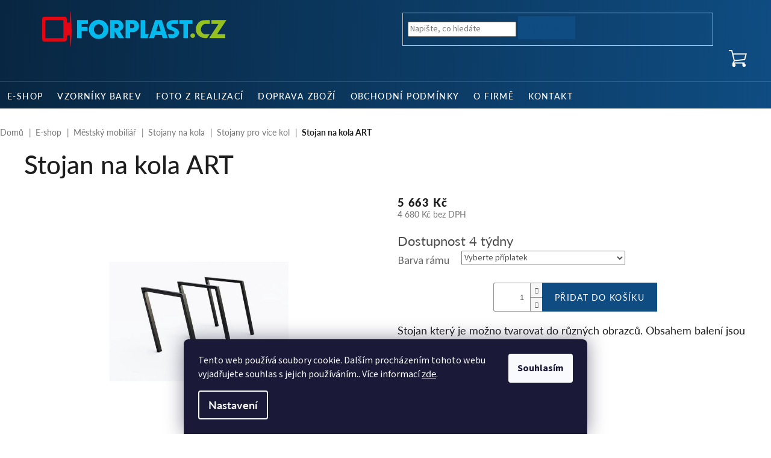

--- FILE ---
content_type: text/html; charset=utf-8
request_url: https://www.forplast.cz/stojan-na-kola-art/
body_size: 25600
content:
<!doctype html><html lang="cs" dir="ltr" class="header-background-light external-fonts-loaded"><head><meta charset="utf-8" /><meta name="viewport" content="width=device-width,initial-scale=1" /><title>Stojan na kola ART - Forplast CZ</title><link rel="preconnect" href="https://cdn.myshoptet.com" /><link rel="dns-prefetch" href="https://cdn.myshoptet.com" /><link rel="preload" href="https://cdn.myshoptet.com/prj/dist/master/cms/libs/jquery/jquery-1.11.3.min.js" as="script" /><link href="https://cdn.myshoptet.com/prj/dist/master/cms/templates/frontend_templates/shared/css/font-face/source-sans-3.css" rel="stylesheet"><link href="https://cdn.myshoptet.com/prj/dist/master/cms/templates/frontend_templates/shared/css/font-face/exo-2.css" rel="stylesheet"><link href="https://cdn.myshoptet.com/prj/dist/master/shop/dist/font-shoptet-11.css.62c94c7785ff2cea73b2.css" rel="stylesheet"><script>
dataLayer = [];
dataLayer.push({'shoptet' : {
    "pageId": 811,
    "pageType": "productDetail",
    "currency": "CZK",
    "currencyInfo": {
        "decimalSeparator": ",",
        "exchangeRate": 1,
        "priceDecimalPlaces": 0,
        "symbol": "K\u010d",
        "symbolLeft": 0,
        "thousandSeparator": " "
    },
    "language": "cs",
    "projectId": 486926,
    "product": {
        "id": 832,
        "guid": "d5da55a2-7d19-11ec-9494-246e96436f40",
        "hasVariants": false,
        "codes": [
            {
                "code": 290
            }
        ],
        "code": "290",
        "name": "Stojan na kola ART",
        "appendix": "",
        "weight": 25,
        "currentCategory": "E-shop | M\u011bstsk\u00fd mobili\u00e1\u0159 | Stojany na j\u00edzdn\u00ed kola | Stojany pro v\u00edce kol",
        "currentCategoryGuid": "d5c5c3c6-7d19-11ec-ae2a-246e96436f40",
        "defaultCategory": "E-shop | M\u011bstsk\u00fd mobili\u00e1\u0159 | Stojany na j\u00edzdn\u00ed kola | Stojany pro v\u00edce kol",
        "defaultCategoryGuid": "d5c5c3c6-7d19-11ec-ae2a-246e96436f40",
        "currency": "CZK",
        "priceWithVat": 5663
    },
    "stocks": [
        {
            "id": "ext",
            "title": "Sklad",
            "isDeliveryPoint": 0,
            "visibleOnEshop": 1
        }
    ],
    "cartInfo": {
        "id": null,
        "freeShipping": false,
        "freeShippingFrom": null,
        "leftToFreeGift": {
            "formattedPrice": "0 K\u010d",
            "priceLeft": 0
        },
        "freeGift": false,
        "leftToFreeShipping": {
            "priceLeft": null,
            "dependOnRegion": null,
            "formattedPrice": null
        },
        "discountCoupon": [],
        "getNoBillingShippingPrice": {
            "withoutVat": 0,
            "vat": 0,
            "withVat": 0
        },
        "cartItems": [],
        "taxMode": "ORDINARY"
    },
    "cart": [],
    "customer": {
        "priceRatio": 1,
        "priceListId": 1,
        "groupId": null,
        "registered": false,
        "mainAccount": false
    }
}});
dataLayer.push({'cookie_consent' : {
    "marketing": "denied",
    "analytics": "denied"
}});
document.addEventListener('DOMContentLoaded', function() {
    shoptet.consent.onAccept(function(agreements) {
        if (agreements.length == 0) {
            return;
        }
        dataLayer.push({
            'cookie_consent' : {
                'marketing' : (agreements.includes(shoptet.config.cookiesConsentOptPersonalisation)
                    ? 'granted' : 'denied'),
                'analytics': (agreements.includes(shoptet.config.cookiesConsentOptAnalytics)
                    ? 'granted' : 'denied')
            },
            'event': 'cookie_consent'
        });
    });
});
</script>

<!-- Google Tag Manager -->
<script>(function(w,d,s,l,i){w[l]=w[l]||[];w[l].push({'gtm.start':
new Date().getTime(),event:'gtm.js'});var f=d.getElementsByTagName(s)[0],
j=d.createElement(s),dl=l!='dataLayer'?'&l='+l:'';j.async=true;j.src=
'https://www.googletagmanager.com/gtm.js?id='+i+dl;f.parentNode.insertBefore(j,f);
})(window,document,'script','dataLayer','GTM-5SQ6ZT2');</script>
<!-- End Google Tag Manager -->

<meta property="og:type" content="website"><meta property="og:site_name" content="forplast.cz"><meta property="og:url" content="https://www.forplast.cz/stojan-na-kola-art/"><meta property="og:title" content="Stojan na kola ART - Forplast CZ"><meta name="author" content="Forplast CZ"><meta name="web_author" content="Shoptet.cz"><meta name="dcterms.rightsHolder" content="www.forplast.cz"><meta name="robots" content="index,follow"><meta property="og:image" content="https://cdn.myshoptet.com/usr/www.forplast.cz/user/shop/big/832-1_stojan-na-kola-art.jpg?6204dff7"><meta property="og:description" content="Stojan na kola ART. Stojan který je možno tvarovat do různých obrazců. Obsahem balení jsou celkem 3 ks. Stojan na 6 stání."><meta name="description" content="Stojan na kola ART. Stojan který je možno tvarovat do různých obrazců. Obsahem balení jsou celkem 3 ks. Stojan na 6 stání."><meta property="product:price:amount" content="5663"><meta property="product:price:currency" content="CZK"><style>:root {--color-primary: #0F4C81;--color-primary-h: 208;--color-primary-s: 79%;--color-primary-l: 28%;--color-primary-hover: #082641;--color-primary-hover-h: 208;--color-primary-hover-s: 78%;--color-primary-hover-l: 14%;--color-secondary: #468c98;--color-secondary-h: 189;--color-secondary-s: 37%;--color-secondary-l: 44%;--color-secondary-hover: #3b7580;--color-secondary-hover-h: 190;--color-secondary-hover-s: 37%;--color-secondary-hover-l: 37%;--color-tertiary: #ffc807;--color-tertiary-h: 47;--color-tertiary-s: 100%;--color-tertiary-l: 51%;--color-tertiary-hover: #ffbb00;--color-tertiary-hover-h: 44;--color-tertiary-hover-s: 100%;--color-tertiary-hover-l: 50%;--color-header-background: #ffffff;--template-font: "Source Sans 3";--template-headings-font: "Exo 2";--header-background-url: none;--cookies-notice-background: #1A1937;--cookies-notice-color: #F8FAFB;--cookies-notice-button-hover: #f5f5f5;--cookies-notice-link-hover: #27263f;--templates-update-management-preview-mode-content: "Náhled aktualizací šablony je aktivní pro váš prohlížeč."}</style>
    
    <link href="https://cdn.myshoptet.com/prj/dist/master/shop/dist/main-11.less.e897dbf3c40928fedadc.css" rel="stylesheet" />
                <link href="https://cdn.myshoptet.com/prj/dist/master/shop/dist/mobile-header-v1-11.less.1ee105d41b5f713c21aa.css" rel="stylesheet" />
    
    <script>var shoptet = shoptet || {};</script>
    <script src="https://cdn.myshoptet.com/prj/dist/master/shop/dist/main-3g-header.js.05f199e7fd2450312de2.js"></script>
<!-- User include --><!-- api 446(100) html code header -->
<link rel="stylesheet" href="https://cdn.myshoptet.com/usr/api2.dklab.cz/user/documents/_doplnky/poznamka/486926/57/486926_57.css" type="text/css" /><style> :root { 
            --dklab-poznamka-color-main: #0F4C81;  
            --dklab-poznamka-color-empty: #A9A9A9;             
            --dklab-poznamka-color-tooltip-background: #0F4C81;             
            --dklab-poznamka-color-tooltip-text: #FFFFFF;             
            --dklab-poznamka-color-cart-message: #000000;             
            --dklab-poznamka-color-cart-message-background: #F7AB31;             
        }
        </style>
<!-- service 446(100) html code header -->
<style>
@font-face {
    font-family: 'poznamka';
    src:  url('https://cdn.myshoptet.com/usr/api2.dklab.cz/user/documents/_doplnky/poznamka/font/note.eot?v1');
    src:  url('https://cdn.myshoptet.com/usr/api2.dklab.cz/user/documents/_doplnky/poznamka/font/note.eot?v1#iefix') format('embedded-opentype'),
    url('https://cdn.myshoptet.com/usr/api2.dklab.cz/user/documents/_doplnky/poznamka/font/note.ttf?v1') format('truetype'),
    url('https://cdn.myshoptet.com/usr/api2.dklab.cz/user/documents/_doplnky/poznamka/font/note.woff?v1') format('woff'),
    url('https://cdn.myshoptet.com/usr/api2.dklab.cz/user/documents/_doplnky/poznamka/font/note.svg?v1') format('svg');
    font-weight: normal;
    font-style: normal;
}
</style>
<!-- project html code header -->
<link rel="stylesheet" href="https://use.typekit.net/abd8lnd.css">
<link rel="stylesheet" href="https://cdn.jsdelivr.net/gh/fancyapps/fancybox@3.5.7/dist/jquery.fancybox.min.css" />
<link href="/user/documents/style.css?v=167" rel="stylesheet" />
<style>






</style>
<!-- /User include --><link rel="shortcut icon" href="/favicon.ico" type="image/x-icon" /><link rel="canonical" href="https://www.forplast.cz/stojan-na-kola-art/" />    <script>
        var _hwq = _hwq || [];
        _hwq.push(['setKey', 'C32BEE69F4D069C01658FBF71DAD3FBF']);
        _hwq.push(['setTopPos', '0']);
        _hwq.push(['showWidget', '22']);
        (function() {
            var ho = document.createElement('script');
            ho.src = 'https://cz.im9.cz/direct/i/gjs.php?n=wdgt&sak=C32BEE69F4D069C01658FBF71DAD3FBF';
            var s = document.getElementsByTagName('script')[0]; s.parentNode.insertBefore(ho, s);
        })();
    </script>
    <!-- Global site tag (gtag.js) - Google Analytics -->
    <script async src="https://www.googletagmanager.com/gtag/js?id=G-DMGHK17D5Y"></script>
    <script>
        
        window.dataLayer = window.dataLayer || [];
        function gtag(){dataLayer.push(arguments);}
        

                    console.debug('default consent data');

            gtag('consent', 'default', {"ad_storage":"denied","analytics_storage":"denied","ad_user_data":"denied","ad_personalization":"denied","wait_for_update":500});
            dataLayer.push({
                'event': 'default_consent'
            });
        
        gtag('js', new Date());

                gtag('config', 'UA-19081398-25', { 'groups': "UA" });
        
                gtag('config', 'G-DMGHK17D5Y', {"groups":"GA4","send_page_view":false,"content_group":"productDetail","currency":"CZK","page_language":"cs"});
        
                gtag('config', 'AW-871602549');
        
        
        
        
        
                    gtag('event', 'page_view', {"send_to":"GA4","page_language":"cs","content_group":"productDetail","currency":"CZK"});
        
                gtag('set', 'currency', 'CZK');

        gtag('event', 'view_item', {
            "send_to": "UA",
            "items": [
                {
                    "id": "290",
                    "name": "Stojan na kola ART",
                    "category": "E-shop \/ M\u011bstsk\u00fd mobili\u00e1\u0159 \/ Stojany na j\u00edzdn\u00ed kola \/ Stojany pro v\u00edce kol",
                                                            "price": 4680
                }
            ]
        });
        
        
        
        
        
                    gtag('event', 'view_item', {"send_to":"GA4","page_language":"cs","content_group":"productDetail","value":4680,"currency":"CZK","items":[{"item_id":"290","item_name":"Stojan na kola ART","item_category":"E-shop","item_category2":"M\u011bstsk\u00fd mobili\u00e1\u0159","item_category3":"Stojany na j\u00edzdn\u00ed kola","item_category4":"Stojany pro v\u00edce kol","price":4680,"quantity":1,"index":0}]});
        
        
        
        
        
        
        
        document.addEventListener('DOMContentLoaded', function() {
            if (typeof shoptet.tracking !== 'undefined') {
                for (var id in shoptet.tracking.bannersList) {
                    gtag('event', 'view_promotion', {
                        "send_to": "UA",
                        "promotions": [
                            {
                                "id": shoptet.tracking.bannersList[id].id,
                                "name": shoptet.tracking.bannersList[id].name,
                                "position": shoptet.tracking.bannersList[id].position
                            }
                        ]
                    });
                }
            }

            shoptet.consent.onAccept(function(agreements) {
                if (agreements.length !== 0) {
                    console.debug('gtag consent accept');
                    var gtagConsentPayload =  {
                        'ad_storage': agreements.includes(shoptet.config.cookiesConsentOptPersonalisation)
                            ? 'granted' : 'denied',
                        'analytics_storage': agreements.includes(shoptet.config.cookiesConsentOptAnalytics)
                            ? 'granted' : 'denied',
                                                                                                'ad_user_data': agreements.includes(shoptet.config.cookiesConsentOptPersonalisation)
                            ? 'granted' : 'denied',
                        'ad_personalization': agreements.includes(shoptet.config.cookiesConsentOptPersonalisation)
                            ? 'granted' : 'denied',
                        };
                    console.debug('update consent data', gtagConsentPayload);
                    gtag('consent', 'update', gtagConsentPayload);
                    dataLayer.push(
                        { 'event': 'update_consent' }
                    );
                }
            });
        });
    </script>
<script>
    (function(t, r, a, c, k, i, n, g) { t['ROIDataObject'] = k;
    t[k]=t[k]||function(){ (t[k].q=t[k].q||[]).push(arguments) },t[k].c=i;n=r.createElement(a),
    g=r.getElementsByTagName(a)[0];n.async=1;n.src=c;g.parentNode.insertBefore(n,g)
    })(window, document, 'script', '//www.heureka.cz/ocm/sdk.js?source=shoptet&version=2&page=product_detail', 'heureka', 'cz');

    heureka('set_user_consent', 0);
</script>
</head><body class="desktop id-811 in-stojany-pro-vice-kol template-11 type-product type-detail one-column-body columns-3 ums_forms_redesign--off ums_a11y_category_page--on ums_discussion_rating_forms--off ums_flags_display_unification--on ums_a11y_login--off mobile-header-version-1"><noscript>
    <style>
        #header {
            padding-top: 0;
            position: relative !important;
            top: 0;
        }
        .header-navigation {
            position: relative !important;
        }
        .overall-wrapper {
            margin: 0 !important;
        }
        body:not(.ready) {
            visibility: visible !important;
        }
    </style>
    <div class="no-javascript">
        <div class="no-javascript__title">Musíte změnit nastavení vašeho prohlížeče</div>
        <div class="no-javascript__text">Podívejte se na: <a href="https://www.google.com/support/bin/answer.py?answer=23852">Jak povolit JavaScript ve vašem prohlížeči</a>.</div>
        <div class="no-javascript__text">Pokud používáte software na blokování reklam, může být nutné povolit JavaScript z této stránky.</div>
        <div class="no-javascript__text">Děkujeme.</div>
    </div>
</noscript>

        <div id="fb-root"></div>
        <script>
            window.fbAsyncInit = function() {
                FB.init({
//                    appId            : 'your-app-id',
                    autoLogAppEvents : true,
                    xfbml            : true,
                    version          : 'v19.0'
                });
            };
        </script>
        <script async defer crossorigin="anonymous" src="https://connect.facebook.net/cs_CZ/sdk.js"></script>
<!-- Google Tag Manager (noscript) -->
<noscript><iframe src="https://www.googletagmanager.com/ns.html?id=GTM-5SQ6ZT2"
height="0" width="0" style="display:none;visibility:hidden"></iframe></noscript>
<!-- End Google Tag Manager (noscript) -->

    <div class="siteCookies siteCookies--bottom siteCookies--dark js-siteCookies" role="dialog" data-testid="cookiesPopup" data-nosnippet>
        <div class="siteCookies__form">
            <div class="siteCookies__content">
                <div class="siteCookies__text">
                    Tento web používá soubory cookie. Dalším procházením tohoto webu vyjadřujete souhlas s jejich používáním.. Více informací <a href="https://www.forplast.cz/podminky-ochrany-osobnich-udaju/" target="_blank" rel="noopener noreferrer">zde</a>.
                </div>
                <p class="siteCookies__links">
                    <button class="siteCookies__link js-cookies-settings" aria-label="Nastavení cookies" data-testid="cookiesSettings">Nastavení</button>
                </p>
            </div>
            <div class="siteCookies__buttonWrap">
                                <button class="siteCookies__button js-cookiesConsentSubmit" value="all" aria-label="Přijmout cookies" data-testid="buttonCookiesAccept">Souhlasím</button>
            </div>
        </div>
        <script>
            document.addEventListener("DOMContentLoaded", () => {
                const siteCookies = document.querySelector('.js-siteCookies');
                document.addEventListener("scroll", shoptet.common.throttle(() => {
                    const st = document.documentElement.scrollTop;
                    if (st > 1) {
                        siteCookies.classList.add('siteCookies--scrolled');
                    } else {
                        siteCookies.classList.remove('siteCookies--scrolled');
                    }
                }, 100));
            });
        </script>
    </div>
<a href="#content" class="skip-link sr-only">Přejít na obsah</a><div class="overall-wrapper"><div class="user-action"><div class="container"><div class="user-action-in"><div class="user-action-login popup-widget login-widget"><div class="popup-widget-inner"><h2 id="loginHeading">Přihlášení k vašemu účtu</h2><div id="customerLogin"><form action="/action/Customer/Login/" method="post" id="formLoginIncluded" class="csrf-enabled formLogin" data-testid="formLogin"><input type="hidden" name="referer" value="" /><div class="form-group"><div class="input-wrapper email js-validated-element-wrapper no-label"><input type="email" name="email" class="form-control" autofocus placeholder="E-mailová adresa (např. jan@novak.cz)" data-testid="inputEmail" autocomplete="email" required /></div></div><div class="form-group"><div class="input-wrapper password js-validated-element-wrapper no-label"><input type="password" name="password" class="form-control" placeholder="Heslo" data-testid="inputPassword" autocomplete="current-password" required /><span class="no-display">Nemůžete vyplnit toto pole</span><input type="text" name="surname" value="" class="no-display" /></div></div><div class="form-group"><div class="login-wrapper"><button type="submit" class="btn btn-secondary btn-text btn-login" data-testid="buttonSubmit">Přihlásit se</button><div class="password-helper"><a href="/registrace/" data-testid="signup" rel="nofollow">Nová registrace</a><a href="/klient/zapomenute-heslo/" rel="nofollow">Zapomenuté heslo</a></div></div></div></form>
</div></div></div>
    <div id="cart-widget" class="user-action-cart popup-widget cart-widget loader-wrapper" data-testid="popupCartWidget" role="dialog" aria-hidden="true"><div class="popup-widget-inner cart-widget-inner place-cart-here"><div class="loader-overlay"><div class="loader"></div></div></div><div class="cart-widget-button"><a href="/kosik/" class="btn btn-conversion" id="continue-order-button" rel="nofollow" data-testid="buttonNextStep">Pokračovat do košíku</a></div></div></div>
</div></div><div class="top-navigation-bar" data-testid="topNavigationBar">

    <div class="container">

        <div class="top-navigation-contacts">
            <strong>Zákaznická podpora:</strong><a href="tel:+420608601620" class="project-phone" aria-label="Zavolat na +420608601620" data-testid="contactboxPhone"><span>+420 608 601 620</span></a><a href="mailto:obchod@forplast.cz" class="project-email" data-testid="contactboxEmail"><span>obchod@forplast.cz</span></a>        </div>

                
        <div class="top-navigation-tools top-navigation-tools--language">
            <div class="responsive-tools">
                <a href="#" class="toggle-window" data-target="search" aria-label="Hledat" data-testid="linkSearchIcon"></a>
                                                            <a href="#" class="toggle-window" data-target="login"></a>
                                                    <a href="#" class="toggle-window" data-target="navigation" aria-label="Menu" data-testid="hamburgerMenu"></a>
            </div>
                <div class="dropdown">
        <span>Ceny v:</span>
        <button id="topNavigationDropdown" type="button" data-toggle="dropdown" aria-haspopup="true" aria-expanded="false">
            CZK
            <span class="caret"></span>
        </button>
        <ul class="dropdown-menu" aria-labelledby="topNavigationDropdown"><li><a href="/action/Currency/changeCurrency/?currencyCode=CZK" rel="nofollow">CZK</a></li><li><a href="/action/Currency/changeCurrency/?currencyCode=EUR" rel="nofollow">EUR</a></li></ul>
    </div>
            <a href="/login/?backTo=%2Fstojan-na-kola-art%2F" class="top-nav-button top-nav-button-login primary login toggle-window" data-target="login" data-testid="signin" rel="nofollow"><span>Přihlášení</span></a>        </div>

    </div>

</div>
<header id="header"><div class="container navigation-wrapper">
    <div class="header-top">
        <div class="site-name-wrapper">
            <div class="site-name"><a href="/" data-testid="linkWebsiteLogo"><img src="https://cdn.myshoptet.com/usr/www.forplast.cz/user/logos/logo.png" alt="Forplast CZ" fetchpriority="low" /></a></div>        </div>
        <div class="search" itemscope itemtype="https://schema.org/WebSite">
            <meta itemprop="headline" content="Stojany pro více kol"/><meta itemprop="url" content="https://www.forplast.cz"/><meta itemprop="text" content="Stojan na kola ART. Stojan který je možno tvarovat do různých obrazců. Obsahem balení jsou celkem 3 ks. Stojan na 6 stání."/>            <form action="/action/ProductSearch/prepareString/" method="post"
    id="formSearchForm" class="search-form compact-form js-search-main"
    itemprop="potentialAction" itemscope itemtype="https://schema.org/SearchAction" data-testid="searchForm">
    <fieldset>
        <meta itemprop="target"
            content="https://www.forplast.cz/vyhledavani/?string={string}"/>
        <input type="hidden" name="language" value="cs"/>
        
            
<input
    type="search"
    name="string"
        class="query-input form-control search-input js-search-input"
    placeholder="Napište, co hledáte"
    autocomplete="off"
    required
    itemprop="query-input"
    aria-label="Vyhledávání"
    data-testid="searchInput"
>
            <button type="submit" class="btn btn-default" data-testid="searchBtn">Hledat</button>
        
    </fieldset>
</form>
        </div>
        <div class="navigation-buttons">
                
    <a href="/kosik/" class="btn btn-icon toggle-window cart-count" data-target="cart" data-hover="true" data-redirect="true" data-testid="headerCart" rel="nofollow" aria-haspopup="dialog" aria-expanded="false" aria-controls="cart-widget">
        
                <span class="sr-only">Nákupní košík</span>
        
            <span class="cart-price visible-lg-inline-block" data-testid="headerCartPrice">
                                    Prázdný košík                            </span>
        
    
            </a>
        </div>
    </div>
    <nav id="navigation" aria-label="Hlavní menu" data-collapsible="true"><div class="navigation-in menu"><ul class="menu-level-1" role="menubar" data-testid="headerMenuItems"><li class="menu-item-850 ext" role="none"><a href="/e-shop/" data-testid="headerMenuItem" role="menuitem" aria-haspopup="true" aria-expanded="false"><b>E-shop</b><span class="submenu-arrow"></span></a><ul class="menu-level-2" aria-label="E-shop" tabindex="-1" role="menu"><li class="menu-item-956 has-third-level" role="none"><a href="/mobiliar-s-olsovym-drevem/" class="menu-image" data-testid="headerMenuItem" tabindex="-1" aria-hidden="true"><img src="data:image/svg+xml,%3Csvg%20width%3D%22140%22%20height%3D%22100%22%20xmlns%3D%22http%3A%2F%2Fwww.w3.org%2F2000%2Fsvg%22%3E%3C%2Fsvg%3E" alt="" aria-hidden="true" width="140" height="100"  data-src="https://cdn.myshoptet.com/prj/dist/master/cms/templates/frontend_templates/00/img/folder.svg" fetchpriority="low" /></a><div><a href="/mobiliar-s-olsovym-drevem/" data-testid="headerMenuItem" role="menuitem"><span>Mobiliář s olšovým dřevem</span></a>
                                                    <ul class="menu-level-3" role="menu">
                                                                    <li class="menu-item-983" role="none">
                                        <a href="/lavicky-olse/" data-testid="headerMenuItem" role="menuitem">
                                            Lavičky - olše</a>,                                    </li>
                                                                    <li class="menu-item-989" role="none">
                                        <a href="/kresilka-olse-3/" data-testid="headerMenuItem" role="menuitem">
                                            Křesílka - olše</a>,                                    </li>
                                                                    <li class="menu-item-1001" role="none">
                                        <a href="/stoly-olse-2/" data-testid="headerMenuItem" role="menuitem">
                                            Stoly - olše</a>,                                    </li>
                                                                    <li class="menu-item-1004" role="none">
                                        <a href="/sety-posezeni-olse-2/" data-testid="headerMenuItem" role="menuitem">
                                            Sety posezení - olše</a>,                                    </li>
                                                                    <li class="menu-item-1007" role="none">
                                        <a href="/venkovni-kvetinace-2/" data-testid="headerMenuItem" role="menuitem">
                                            Venkovní květináče</a>,                                    </li>
                                                                    <li class="menu-item-1039" role="none">
                                        <a href="/lehatka-olse/" data-testid="headerMenuItem" role="menuitem">
                                            Lehátka - olše</a>,                                    </li>
                                                                    <li class="menu-item-1046" role="none">
                                        <a href="/kose-olse/" data-testid="headerMenuItem" role="menuitem">
                                            Koše - olše</a>                                    </li>
                                                            </ul>
                        </div></li><li class="menu-item-745" role="none"><a href="/jednokridle-venkovni-vitriny/" class="menu-image" data-testid="headerMenuItem" tabindex="-1" aria-hidden="true"><img src="data:image/svg+xml,%3Csvg%20width%3D%22140%22%20height%3D%22100%22%20xmlns%3D%22http%3A%2F%2Fwww.w3.org%2F2000%2Fsvg%22%3E%3C%2Fsvg%3E" alt="" aria-hidden="true" width="140" height="100"  data-src="https://cdn.myshoptet.com/usr/www.forplast.cz/user/categories/thumb/112-1_l60-12-otevrena-bez-loga--4574_(1).jpg" fetchpriority="low" /></a><div><a href="/jednokridle-venkovni-vitriny/" data-testid="headerMenuItem" role="menuitem"><span>Jednokřídlé vitríny</span></a>
                        </div></li><li class="menu-item-730" role="none"><a href="/dvoukridle-venkovni-vitriny/" class="menu-image" data-testid="headerMenuItem" tabindex="-1" aria-hidden="true"><img src="data:image/svg+xml,%3Csvg%20width%3D%22140%22%20height%3D%22100%22%20xmlns%3D%22http%3A%2F%2Fwww.w3.org%2F2000%2Fsvg%22%3E%3C%2Fsvg%3E" alt="" aria-hidden="true" width="140" height="100"  data-src="https://cdn.myshoptet.com/usr/www.forplast.cz/user/categories/thumb/91_xml-40.png" fetchpriority="low" /></a><div><a href="/dvoukridle-venkovni-vitriny/" data-testid="headerMenuItem" role="menuitem"><span>Dvoukřídlé vitríny</span></a>
                        </div></li><li class="menu-item-781 has-third-level" role="none"><a href="/oboustranne-vitriny/" class="menu-image" data-testid="headerMenuItem" tabindex="-1" aria-hidden="true"><img src="data:image/svg+xml,%3Csvg%20width%3D%22140%22%20height%3D%22100%22%20xmlns%3D%22http%3A%2F%2Fwww.w3.org%2F2000%2Fsvg%22%3E%3C%2Fsvg%3E" alt="" aria-hidden="true" width="140" height="100"  data-src="https://cdn.myshoptet.com/usr/www.forplast.cz/user/categories/thumb/1117_xml40-otevrena-bez-loga--4579.jpg" fetchpriority="low" /></a><div><a href="/oboustranne-vitriny/" data-testid="headerMenuItem" role="menuitem"><span>Oboustranné vitríny</span></a>
                                                    <ul class="menu-level-3" role="menu">
                                                                    <li class="menu-item-784" role="none">
                                        <a href="/oboustranne-dvoukridle-vitriny/" data-testid="headerMenuItem" role="menuitem">
                                            Oboustranné dvoukřídlé vitríny</a>,                                    </li>
                                                                    <li class="menu-item-787" role="none">
                                        <a href="/oboustranne-jednokridle-vitriny/" data-testid="headerMenuItem" role="menuitem">
                                            Oboustranné jednokřídlé vitríny</a>                                    </li>
                                                            </ul>
                        </div></li><li class="menu-item-790" role="none"><a href="/obrazkove-vitriny/" class="menu-image" data-testid="headerMenuItem" tabindex="-1" aria-hidden="true"><img src="data:image/svg+xml,%3Csvg%20width%3D%22140%22%20height%3D%22100%22%20xmlns%3D%22http%3A%2F%2Fwww.w3.org%2F2000%2Fsvg%22%3E%3C%2Fsvg%3E" alt="" aria-hidden="true" width="140" height="100"  data-src="https://cdn.myshoptet.com/usr/www.forplast.cz/user/categories/thumb/676_citron.jpg" fetchpriority="low" /></a><div><a href="/obrazkove-vitriny/" data-testid="headerMenuItem" role="menuitem"><span>Obrázkové vitríny</span></a>
                        </div></li><li class="menu-item-712 has-third-level" role="none"><a href="/mestsky-mobiliar/" class="menu-image" data-testid="headerMenuItem" tabindex="-1" aria-hidden="true"><img src="data:image/svg+xml,%3Csvg%20width%3D%22140%22%20height%3D%22100%22%20xmlns%3D%22http%3A%2F%2Fwww.w3.org%2F2000%2Fsvg%22%3E%3C%2Fsvg%3E" alt="" aria-hidden="true" width="140" height="100"  data-src="https://cdn.myshoptet.com/usr/www.forplast.cz/user/categories/thumb/991_sloupek-duo.jpg" fetchpriority="low" /></a><div><a href="/mestsky-mobiliar/" data-testid="headerMenuItem" role="menuitem"><span>Městský mobiliář</span></a>
                                                    <ul class="menu-level-3" role="menu">
                                                                    <li class="menu-item-959" role="none">
                                        <a href="/mobiliar-s-olsovym-drevem-2/" data-testid="headerMenuItem" role="menuitem">
                                            Mobiliář s olšovým dřevem</a>,                                    </li>
                                                                    <li class="menu-item-724" role="none">
                                        <a href="/detske-lavicky/" data-testid="headerMenuItem" role="menuitem">
                                            Dětské lavičky</a>,                                    </li>
                                                                    <li class="menu-item-721" role="none">
                                        <a href="/parkove-stoly/" data-testid="headerMenuItem" role="menuitem">
                                            Parkové stoly</a>,                                    </li>
                                                                    <li class="menu-item-718" role="none">
                                        <a href="/lavicky-se-stoly-pivni-sety/" data-testid="headerMenuItem" role="menuitem">
                                            Lavičky se stoly / pivní sety</a>,                                    </li>
                                                                    <li class="menu-item-715" role="none">
                                        <a href="/lavicky/" data-testid="headerMenuItem" role="menuitem">
                                            Lavičky</a>,                                    </li>
                                                                    <li class="menu-item-733" role="none">
                                        <a href="/odpadkove-kose/" data-testid="headerMenuItem" role="menuitem">
                                            Odpadkové koše</a>,                                    </li>
                                                                    <li class="menu-item-748" role="none">
                                        <a href="/plakatovaci-plochy/" data-testid="headerMenuItem" role="menuitem">
                                            Plakátovací plochy</a>,                                    </li>
                                                                    <li class="menu-item-760" role="none">
                                        <a href="/venkovni-kvetinace/" data-testid="headerMenuItem" role="menuitem">
                                            Venkovní květináče</a>,                                    </li>
                                                                    <li class="menu-item-775" role="none">
                                        <a href="/parkova-lehatka/" data-testid="headerMenuItem" role="menuitem">
                                            Parková lehátka</a>,                                    </li>
                                                                    <li class="menu-item-808" role="none">
                                        <a href="/stojany-na-kola/" data-testid="headerMenuItem" role="menuitem">
                                            Stojany na kola</a>,                                    </li>
                                                                    <li class="menu-item-823" role="none">
                                        <a href="/zabrany-vjezdu/" data-testid="headerMenuItem" role="menuitem">
                                            Zábrany vjezdu</a>,                                    </li>
                                                                    <li class="menu-item-900" role="none">
                                        <a href="/kose-na-separovany-odpad/" data-testid="headerMenuItem" role="menuitem">
                                            Koše na separovaný odpad</a>,                                    </li>
                                                                    <li class="menu-item-909" role="none">
                                        <a href="/lavickova-kresilka/" data-testid="headerMenuItem" role="menuitem">
                                            Lavičková křesílka</a>                                    </li>
                                                            </ul>
                        </div></li><li class="menu-item-739 has-third-level" role="none"><a href="/zastavky-a-prislusenstvi/" class="menu-image" data-testid="headerMenuItem" tabindex="-1" aria-hidden="true"><img src="data:image/svg+xml,%3Csvg%20width%3D%22140%22%20height%3D%22100%22%20xmlns%3D%22http%3A%2F%2Fwww.w3.org%2F2000%2Fsvg%22%3E%3C%2Fsvg%3E" alt="" aria-hidden="true" width="140" height="100"  data-src="https://cdn.myshoptet.com/usr/www.forplast.cz/user/categories/thumb/745_typ-2a1.jpg" fetchpriority="low" /></a><div><a href="/zastavky-a-prislusenstvi/" data-testid="headerMenuItem" role="menuitem"><span>Zastávky a příslušenství</span></a>
                                                    <ul class="menu-level-3" role="menu">
                                                                    <li class="menu-item-799" role="none">
                                        <a href="/pristresky/" data-testid="headerMenuItem" role="menuitem">
                                            Přístřešky</a>,                                    </li>
                                                                    <li class="menu-item-742" role="none">
                                        <a href="/prislusenstvi/" data-testid="headerMenuItem" role="menuitem">
                                            Příslušenství</a>                                    </li>
                                                            </ul>
                        </div></li><li class="menu-item-778" role="none"><a href="/prislusenstvi-k-vitrinam/" class="menu-image" data-testid="headerMenuItem" tabindex="-1" aria-hidden="true"><img src="data:image/svg+xml,%3Csvg%20width%3D%22140%22%20height%3D%22100%22%20xmlns%3D%22http%3A%2F%2Fwww.w3.org%2F2000%2Fsvg%22%3E%3C%2Fsvg%3E" alt="" aria-hidden="true" width="140" height="100"  data-src="https://cdn.myshoptet.com/usr/www.forplast.cz/user/categories/thumb/658_magnety-cerne_1.jpg" fetchpriority="low" /></a><div><a href="/prislusenstvi-k-vitrinam/" data-testid="headerMenuItem" role="menuitem"><span>Příslušenství k vitrínám</span></a>
                        </div></li><li class="menu-item-796" role="none"><a href="/hlinikove-plakatove-ramy/" class="menu-image" data-testid="headerMenuItem" tabindex="-1" aria-hidden="true"><img src="data:image/svg+xml,%3Csvg%20width%3D%22140%22%20height%3D%22100%22%20xmlns%3D%22http%3A%2F%2Fwww.w3.org%2F2000%2Fsvg%22%3E%3C%2Fsvg%3E" alt="" aria-hidden="true" width="140" height="100"  data-src="https://cdn.myshoptet.com/usr/www.forplast.cz/user/categories/thumb/733-1_a43.png" fetchpriority="low" /></a><div><a href="/hlinikove-plakatove-ramy/" data-testid="headerMenuItem" role="menuitem"><span>Hliníkové plakátové rámy</span></a>
                        </div></li><li class="menu-item-906" role="none"><a href="/plakatovaci-tabule/" class="menu-image" data-testid="headerMenuItem" tabindex="-1" aria-hidden="true"><img src="data:image/svg+xml,%3Csvg%20width%3D%22140%22%20height%3D%22100%22%20xmlns%3D%22http%3A%2F%2Fwww.w3.org%2F2000%2Fsvg%22%3E%3C%2Fsvg%3E" alt="" aria-hidden="true" width="140" height="100"  data-src="https://cdn.myshoptet.com/prj/dist/master/cms/templates/frontend_templates/00/img/folder.svg" fetchpriority="low" /></a><div><a href="/plakatovaci-tabule/" data-testid="headerMenuItem" role="menuitem"><span>Plakátovací tabule</span></a>
                        </div></li><li class="menu-item-945" role="none"><a href="/nadoby-na-odpad--udrzba/" class="menu-image" data-testid="headerMenuItem" tabindex="-1" aria-hidden="true"><img src="data:image/svg+xml,%3Csvg%20width%3D%22140%22%20height%3D%22100%22%20xmlns%3D%22http%3A%2F%2Fwww.w3.org%2F2000%2Fsvg%22%3E%3C%2Fsvg%3E" alt="" aria-hidden="true" width="140" height="100"  data-src="https://cdn.myshoptet.com/prj/dist/master/cms/templates/frontend_templates/00/img/folder.svg" fetchpriority="low" /></a><div><a href="/nadoby-na-odpad--udrzba/" data-testid="headerMenuItem" role="menuitem"><span>Nádoby na odpad, údržba</span></a>
                        </div></li><li class="menu-item-1043" role="none"><a href="/vybaveni-pro-volby/" class="menu-image" data-testid="headerMenuItem" tabindex="-1" aria-hidden="true"><img src="data:image/svg+xml,%3Csvg%20width%3D%22140%22%20height%3D%22100%22%20xmlns%3D%22http%3A%2F%2Fwww.w3.org%2F2000%2Fsvg%22%3E%3C%2Fsvg%3E" alt="" aria-hidden="true" width="140" height="100"  data-src="https://cdn.myshoptet.com/prj/dist/master/cms/templates/frontend_templates/00/img/folder.svg" fetchpriority="low" /></a><div><a href="/vybaveni-pro-volby/" data-testid="headerMenuItem" role="menuitem"><span>Vybavení pro volby</span></a>
                        </div></li></ul></li>
<li class="menu-item-885" role="none"><a href="/vzorniky-barev/" data-testid="headerMenuItem" role="menuitem" aria-expanded="false"><b>Vzorníky barev</b></a></li>
<li class="menu-item-826" role="none"><a href="/foto-z-realizaci/" data-testid="headerMenuItem" role="menuitem" aria-expanded="false"><b>Foto z realizací</b></a></li>
<li class="menu-item-829" role="none"><a href="/doprava-zdarma/" data-testid="headerMenuItem" role="menuitem" aria-expanded="false"><b>Doprava zboží</b></a></li>
<li class="menu-item-832" role="none"><a href="/obchodni-podminky/" data-testid="headerMenuItem" role="menuitem" aria-expanded="false"><b>Obchodní podmínky</b></a></li>
<li class="menu-item-835" role="none"><a href="/o-firme/" data-testid="headerMenuItem" role="menuitem" aria-expanded="false"><b>O firmě</b></a></li>
<li class="menu-item-29" role="none"><a href="/kontakt/" data-testid="headerMenuItem" role="menuitem" aria-expanded="false"><b>Kontakt</b></a></li>
</ul>
    <ul class="navigationActions" role="menu">
                    <li class="ext" role="none">
                <a href="#">
                                            <span>
                            <span>Měna</span>
                            <span>(CZK)</span>
                        </span>
                                        <span class="submenu-arrow"></span>
                </a>
                <ul class="navigationActions__submenu menu-level-2" role="menu">
                    <li role="none">
                                                    <ul role="menu">
                                                                    <li class="navigationActions__submenu__item navigationActions__submenu__item--active" role="none">
                                        <a href="/action/Currency/changeCurrency/?currencyCode=CZK" rel="nofollow" role="menuitem">CZK</a>
                                    </li>
                                                                    <li class="navigationActions__submenu__item" role="none">
                                        <a href="/action/Currency/changeCurrency/?currencyCode=EUR" rel="nofollow" role="menuitem">EUR</a>
                                    </li>
                                                            </ul>
                                                                    </li>
                </ul>
            </li>
                            <li role="none">
                                    <a href="/login/?backTo=%2Fstojan-na-kola-art%2F" rel="nofollow" data-testid="signin" role="menuitem"><span>Přihlášení</span></a>
                            </li>
                        </ul>
</div><span class="navigation-close"></span></nav><div class="menu-helper" data-testid="hamburgerMenu"><span>Více</span></div>
</div></header><!-- / header -->


                    <div class="container breadcrumbs-wrapper">
            <div class="breadcrumbs" itemscope itemtype="https://schema.org/BreadcrumbList">
                                                                            <span id="navigation-first" data-basetitle="Forplast CZ" itemprop="itemListElement" itemscope itemtype="https://schema.org/ListItem">
                <a href="/" itemprop="item" ><span itemprop="name">Domů</span></a>
                <span class="navigation-bullet">/</span>
                <meta itemprop="position" content="1" />
            </span>
                                <span id="navigation-1" itemprop="itemListElement" itemscope itemtype="https://schema.org/ListItem">
                <a href="/e-shop/" itemprop="item" data-testid="breadcrumbsSecondLevel"><span itemprop="name">E-shop</span></a>
                <span class="navigation-bullet">/</span>
                <meta itemprop="position" content="2" />
            </span>
                                <span id="navigation-2" itemprop="itemListElement" itemscope itemtype="https://schema.org/ListItem">
                <a href="/mestsky-mobiliar/" itemprop="item" data-testid="breadcrumbsSecondLevel"><span itemprop="name">Městský mobiliář</span></a>
                <span class="navigation-bullet">/</span>
                <meta itemprop="position" content="3" />
            </span>
                                <span id="navigation-3" itemprop="itemListElement" itemscope itemtype="https://schema.org/ListItem">
                <a href="/stojany-na-kola/" itemprop="item" data-testid="breadcrumbsSecondLevel"><span itemprop="name">Stojany na kola</span></a>
                <span class="navigation-bullet">/</span>
                <meta itemprop="position" content="4" />
            </span>
                                <span id="navigation-4" itemprop="itemListElement" itemscope itemtype="https://schema.org/ListItem">
                <a href="/stojany-pro-vice-kol/" itemprop="item" data-testid="breadcrumbsSecondLevel"><span itemprop="name">Stojany pro více kol</span></a>
                <span class="navigation-bullet">/</span>
                <meta itemprop="position" content="5" />
            </span>
                                            <span id="navigation-5" itemprop="itemListElement" itemscope itemtype="https://schema.org/ListItem" data-testid="breadcrumbsLastLevel">
                <meta itemprop="item" content="https://www.forplast.cz/stojan-na-kola-art/" />
                <meta itemprop="position" content="6" />
                <span itemprop="name" data-title="Stojan na kola ART">Stojan na kola ART <span class="appendix"></span></span>
            </span>
            </div>
        </div>
    
<div id="content-wrapper" class="container content-wrapper">
    
    <div class="content-wrapper-in">
                <main id="content" class="content wide">
                            
<div class="p-detail" itemscope itemtype="https://schema.org/Product">

    
    <meta itemprop="name" content="Stojan na kola ART" />
    <meta itemprop="category" content="Úvodní stránka &gt; E-shop &gt; Městský mobiliář &gt; Stojany na kola &gt; Stojany pro více kol &gt; Stojan na kola ART" />
    <meta itemprop="url" content="https://www.forplast.cz/stojan-na-kola-art/" />
    <meta itemprop="image" content="https://cdn.myshoptet.com/usr/www.forplast.cz/user/shop/big/832-1_stojan-na-kola-art.jpg?6204dff7" />
            <meta itemprop="description" content="Stojan který je možno tvarovat do různých obrazců. Obsahem balení jsou celkem 3 ks. Stojan na 6 stání." />
                                            
        <div class="p-detail-inner">

        <div class="p-detail-inner-header">
            <h1>
                  Stojan na kola ART            </h1>

                    </div>

        <form action="/action/Cart/addCartItem/" method="post" id="product-detail-form" class="pr-action csrf-enabled" data-testid="formProduct">

            <meta itemprop="productID" content="832" /><meta itemprop="identifier" content="d5da55a2-7d19-11ec-9494-246e96436f40" /><meta itemprop="sku" content="290" /><span itemprop="offers" itemscope itemtype="https://schema.org/Offer"><link itemprop="availability" href="https://schema.org/InStock" /><meta itemprop="url" content="https://www.forplast.cz/stojan-na-kola-art/" /><meta itemprop="price" content="5663.00" /><meta itemprop="priceCurrency" content="CZK" /><link itemprop="itemCondition" href="https://schema.org/NewCondition" /></span><input type="hidden" name="productId" value="832" /><input type="hidden" name="priceId" value="17875" /><input type="hidden" name="language" value="cs" />

            <div class="row product-top">

                <div class="col-xs-12">

                    <div class="p-detail-info">
                        
                        
                        
                    </div>

                </div>

                <div class="col-xs-12 col-lg-6 p-image-wrapper">

                    
                    <div class="p-image" style="" data-testid="mainImage">

                        

    


                        

<a href="https://cdn.myshoptet.com/usr/www.forplast.cz/user/shop/big/832-1_stojan-na-kola-art.jpg?6204dff7" class="p-main-image cbox"><img src="https://cdn.myshoptet.com/usr/www.forplast.cz/user/shop/big/832-1_stojan-na-kola-art.jpg?6204dff7" alt="Stojan na kola Art" width="1024" height="768"  fetchpriority="high" />
</a>                    </div>

                    
                </div>

                <div class="col-xs-12 col-lg-6 p-info-wrapper">

                    
                    
                        <div class="p-final-price-wrapper">

                                                                                    <strong class="price-final" data-testid="productCardPrice">
            <span class="price-final-holder calculated" data-price="5663">
                <span class="calculated-price">5 663 Kč</span>
    

        </span>
    </strong>
                                <span class="price-additional">
                                    <span class="price-additional-holder calculated" data-price="4680">
                        <span class="calculated-price">4 680 Kč</span>
            bez DPH                    </span>
                        </span>
                                <span class="price-measure">
                    
                        </span>
                            

                        </div>

                    
                    
                                                                                    <div class="availability-value" title="Dostupnost">
                                    

    
    <span class="availability-label" data-testid="labelAvailability">
                    Dostupnost 4 týdny            </span>
    
                                </div>
                                                    
                        <table class="detail-parameters">
                            <tbody>
                            
                                                                                                                                <tr class="surcharge-list">
                                        <th>
                                                Barva rámu
                                        </th>
                                        <td>
                                            <select name="surchargeParameterValueId[28]" class="parameter-id-28 surcharge-parameter" data-parameter-id="28" data-parameter-name="Barva rámu" required="required"><option value="" data-choose="true" data-index="0">Vyberte příplatek</option><option value="67" data-surcharge-final-price="0" data-surcharge-additional-price="0">Černá RAL9005 +0 Kč</option><option value="70" data-surcharge-final-price="0" data-surcharge-additional-price="0">Bílá RAL9003 +0 Kč</option><option value="73" data-surcharge-final-price="0" data-surcharge-additional-price="0">Tmavě zelená RAL6005 +0 Kč</option><option value="76" data-surcharge-final-price="0" data-surcharge-additional-price="0">Hnědá RAL8017 +0 Kč</option><option value="79" data-surcharge-final-price="0" data-surcharge-additional-price="0">Šedá RAL7016 +0 Kč</option><option value="82" data-surcharge-final-price="0" data-surcharge-additional-price="0">Kovářská čerň +0 Kč</option><option value="85" data-surcharge-final-price="424" data-surcharge-additional-price="350">Zinek +424 Kč</option></select>
                                        </td>
                                    </tr>
                                                            
                            
                                                                                    </tbody>
                        </table>

                                                                            
                            <div class="add-to-cart" data-testid="divAddToCart">
                
<span class="quantity">
    <span
        class="increase-tooltip js-increase-tooltip"
        data-trigger="manual"
        data-container="body"
        data-original-title="Není možné zakoupit více než 9999 ks."
        aria-hidden="true"
        role="tooltip"
        data-testid="tooltip">
    </span>

    <span
        class="decrease-tooltip js-decrease-tooltip"
        data-trigger="manual"
        data-container="body"
        data-original-title="Minimální množství, které lze zakoupit, je 1 ks."
        aria-hidden="true"
        role="tooltip"
        data-testid="tooltip">
    </span>
    <label>
        <input
            type="number"
            name="amount"
            value="1"
            class="amount"
            autocomplete="off"
            data-decimals="0"
                        step="1"
            min="1"
            max="9999"
            aria-label="Množství"
            data-testid="cartAmount"/>
    </label>

    <button
        class="increase"
        type="button"
        aria-label="Zvýšit množství o 1"
        data-testid="increase">
            <span class="increase__sign">&plus;</span>
    </button>

    <button
        class="decrease"
        type="button"
        aria-label="Snížit množství o 1"
        data-testid="decrease">
            <span class="decrease__sign">&minus;</span>
    </button>
</span>
                    
    <button type="submit" class="btn btn-lg btn-conversion add-to-cart-button" data-testid="buttonAddToCart" aria-label="Přidat do košíku Stojan na kola ART">Přidat do košíku</button>

            </div>
                    
                    
                    

                                            <div class="p-short-description" data-testid="productCardShortDescr">
                            <p>Stojan který je možno tvarovat do různých obrazců. Obsahem balení jsou celkem 3 ks. Stojan na 6 stání.</p>
                        </div>
                    
                                            <p data-testid="productCardDescr">
                            <a href="#description" class="chevron-after chevron-down-after" data-toggle="tab" data-external="1" data-force-scroll="true">Detailní informace</a>
                        </p>
                    
                    <div class="social-buttons-wrapper">
                        <div class="link-icons" data-testid="productDetailActionIcons">
    <a href="#" class="link-icon print" title="Tisknout produkt"><span>Tisk</span></a>
    <a href="/stojan-na-kola-art:dotaz/" class="link-icon chat" title="Mluvit s prodejcem" rel="nofollow"><span>Zeptat se</span></a>
                <a href="#" class="link-icon share js-share-buttons-trigger" title="Sdílet produkt"><span>Sdílet</span></a>
    </div>
                            <div class="social-buttons no-display">
                    <div class="twitter">
                <script>
        window.twttr = (function(d, s, id) {
            var js, fjs = d.getElementsByTagName(s)[0],
                t = window.twttr || {};
            if (d.getElementById(id)) return t;
            js = d.createElement(s);
            js.id = id;
            js.src = "https://platform.twitter.com/widgets.js";
            fjs.parentNode.insertBefore(js, fjs);
            t._e = [];
            t.ready = function(f) {
                t._e.push(f);
            };
            return t;
        }(document, "script", "twitter-wjs"));
        </script>

<a
    href="https://twitter.com/share"
    class="twitter-share-button"
        data-lang="cs"
    data-url="https://www.forplast.cz/stojan-na-kola-art/"
>Tweet</a>

            </div>
                    <div class="facebook">
                <div
            data-layout="button_count"
        class="fb-like"
        data-action="like"
        data-show-faces="false"
        data-share="false"
                        data-width="285"
        data-height="26"
    >
</div>

            </div>
                                <div class="close-wrapper">
        <a href="#" class="close-after js-share-buttons-trigger" title="Sdílet produkt">Zavřít</a>
    </div>

            </div>
                    </div>

                    
                </div>

            </div>

        </form>
    </div>

    
        
    
        
    <div class="shp-tabs-wrapper p-detail-tabs-wrapper">
        <div class="row">
            <div class="col-sm-12 shp-tabs-row responsive-nav">
                <div class="shp-tabs-holder">
    <ul id="p-detail-tabs" class="shp-tabs p-detail-tabs visible-links" role="tablist">
                            <li class="shp-tab active" data-testid="tabDescription">
                <a href="#description" class="shp-tab-link" role="tab" data-toggle="tab">Popis</a>
            </li>
                                                                                                                         <li class="shp-tab" data-testid="tabDiscussion">
                                <a href="#productDiscussion" class="shp-tab-link" role="tab" data-toggle="tab">Diskuze</a>
            </li>
                                        </ul>
</div>
            </div>
            <div class="col-sm-12 ">
                <div id="tab-content" class="tab-content">
                                                                                                            <div id="description" class="tab-pane fade in active" role="tabpanel">
        <div class="description-inner">
            <div class="basic-description">
                <h3>Detailní popis produktu</h3>
                                    <p>Stojan je vhodný pro všechny typy jízdních kol. Kotvení stojanů k zemi je řešeno šrouby.</p>
<p>Počet stání 6</p>
<p>Hmotnost: 25 kg<br />Úprava kovu: vypalovaná barva nebo žárový zinek<br />Konstrukce: jekl 30x30x2 mm<br />Záruka: 2 roky</p>
                            </div>
            
            <div class="extended-description">
            <h3>Doplňkové parametry</h3>
            <table class="detail-parameters">
                <tbody>
                    <tr>
    <th>
        <span class="row-header-label">
            Kategorie<span class="row-header-label-colon">:</span>
        </span>
    </th>
    <td>
        <a href="/stojany-pro-vice-kol/">Stojany pro více kol</a>    </td>
</tr>
    <tr>
        <th>
            <span class="row-header-label">
                Hmotnost<span class="row-header-label-colon">:</span>
            </span>
        </th>
        <td>
            25 kg
        </td>
    </tr>
                </tbody>
            </table>
        </div>
    
        </div>
    </div>
                                                                                                                                                    <div id="productDiscussion" class="tab-pane fade" role="tabpanel" data-testid="areaDiscussion">
        <div id="discussionWrapper" class="discussion-wrapper unveil-wrapper" data-parent-tab="productDiscussion" data-testid="wrapperDiscussion">
                                    
    <div class="discussionContainer js-discussion-container" data-editorid="discussion">
                    <p data-testid="textCommentNotice">Buďte první, kdo napíše příspěvek k této položce. </p>
                                                        <div class="add-comment discussion-form-trigger" data-unveil="discussion-form" aria-expanded="false" aria-controls="discussion-form" role="button">
                <span class="link-like comment-icon" data-testid="buttonAddComment">Přidat komentář</span>
                        </div>
                        <div id="discussion-form" class="discussion-form vote-form js-hidden">
                            <form action="/action/ProductDiscussion/addPost/" method="post" id="formDiscussion" data-testid="formDiscussion">
    <input type="hidden" name="formId" value="9" />
    <input type="hidden" name="discussionEntityId" value="832" />
            <div class="row">
        <div class="form-group col-xs-12 col-sm-6">
            <input type="text" name="fullName" value="" id="fullName" class="form-control" placeholder="Jméno" data-testid="inputUserName"/>
                        <span class="no-display">Nevyplňujte toto pole:</span>
            <input type="text" name="surname" value="" class="no-display" />
        </div>
        <div class="form-group js-validated-element-wrapper no-label col-xs-12 col-sm-6">
            <input type="email" name="email" value="" id="email" class="form-control js-validate-required" placeholder="E-mail" data-testid="inputEmail"/>
        </div>
        <div class="col-xs-12">
            <div class="form-group">
                <input type="text" name="title" id="title" class="form-control" placeholder="Název" data-testid="inputTitle" />
            </div>
            <div class="form-group no-label js-validated-element-wrapper">
                <textarea name="message" id="message" class="form-control js-validate-required" rows="7" placeholder="Komentář" data-testid="inputMessage"></textarea>
            </div>
                                <div class="form-group js-validated-element-wrapper consents consents-first">
            <input
                type="hidden"
                name="consents[]"
                id="discussionConsents37"
                value="37"
                                                        data-special-message="validatorConsent"
                            />
                                        <label for="discussionConsents37" class="whole-width">
                                        Vložením komentáře souhlasíte s <a href="/podminky-ochrany-osobnich-udaju/" rel="noopener noreferrer">podmínkami ochrany osobních údajů</a>
                </label>
                    </div>
                            <fieldset class="box box-sm box-bg-default">
    <h4>Bezpečnostní kontrola</h4>
    <div class="form-group captcha-image">
        <img src="[data-uri]" alt="" data-testid="imageCaptcha" width="150" height="40"  fetchpriority="low" />
    </div>
    <div class="form-group js-validated-element-wrapper smart-label-wrapper">
        <label for="captcha"><span class="required-asterisk">Opište text z obrázku</span></label>
        <input type="text" id="captcha" name="captcha" class="form-control js-validate js-validate-required">
    </div>
</fieldset>
            <div class="form-group">
                <input type="submit" value="Odeslat komentář" class="btn btn-sm btn-primary" data-testid="buttonSendComment" />
            </div>
        </div>
    </div>
</form>

                    </div>
                    </div>

        </div>
    </div>
                                                        </div>
            </div>
        </div>
    </div>

</div>
                    </main>
    </div>
    
            
    
</div>
        
        
                            <footer id="footer">
                    <h2 class="sr-only">Zápatí</h2>
                    
                                                                <div class="container footer-rows">
                            
    

<div class="site-name"><a href="/" data-testid="linkWebsiteLogo"><img src="data:image/svg+xml,%3Csvg%20width%3D%221%22%20height%3D%221%22%20xmlns%3D%22http%3A%2F%2Fwww.w3.org%2F2000%2Fsvg%22%3E%3C%2Fsvg%3E" alt="Forplast CZ" data-src="https://cdn.myshoptet.com/usr/www.forplast.cz/user/logos/logo.png" fetchpriority="low" /></a></div>
<div class="custom-footer elements-4">
                    
                
        <div class="custom-footer__banner1 ">
                            <div class="banner"><div class="banner-wrapper"><span data-ec-promo-id="11"><div class="home-top">

<div class="home-top-in home-top-in-left">

	<div class="carousel-here"></div>

	<div class="sidebar-here">

	</div>
	
	<div class="carousel-text">
		
		<h2><img src='https://cdn.myshoptet.com/usr/www.forplast.cz/user/documents/upload/pics/list2.svg'>Udržitelný mobiliář <br>z Vizovic</h2>
		<!--<span>vitrín a prvků městského mobiliáře</span>-->
		<a href="/vice-o-uhlikove-stope" class="button-primary">Více o uhlíkové stopě</a>
		
	</div>

</div>


<div class="home-top-in home-top-in-right">

	<div class="home-top-bannery">

	</div>

</div>


</div></span></div></div>
                    </div>
                    
                
        <div class="custom-footer__banner2 ">
                            <div class="banner"><div class="banner-wrapper"><span data-ec-promo-id="12"><div class="detail-poptavka">

<div class="detail-poptavka-in">
<p class="poptavka-p">Potřebujete jiné provedení? <br>
Rádi vám zboží upravíme podle vašich požadavků.</p>
</div>

<div class="detail-poptavka-in poptavka-btn"></div>

</div></span></div></div>
                    </div>
                    
                
        <div class="custom-footer__banner9 ">
                            <div class="banner"><div class="banner-wrapper"><span data-ec-promo-id="19"><div class="zapati">



<div class="zapati-in">

<div class="logo">
<img src='https://cdn.myshoptet.com/usr/www.forplast.cz/user/documents/upload/pics/zapati-logo.png'>
</div>

<div class="provoz">

<div><p>Provozovna: Říčanská <br>1178/3d, 763 12 Vizovice</p></div>

<div class="side-karty">
	<div><img src='https://cdn.myshoptet.com/usr/www.forplast.cz/user/documents/upload/pics/mastercard-color.png'></div>
	<div><img src='https://cdn.myshoptet.com/usr/www.forplast.cz/user/documents/upload/pics/visa-color.png'></div>
</div>

</div>

<div class="kontakt">

<div><img src='https://cdn.myshoptet.com/usr/www.forplast.cz/user/documents/upload/pics/telefon.svg' style="margin-right:10px;"><a href="tel:+420 608 601 620" style="margin-right:30px;">+420 608 601 620</a></div>
<div><img src='https://cdn.myshoptet.com/usr/www.forplast.cz/user/documents/upload/pics/email.svg' style="margin-right:10px;"><a href="mailto:obchod@forplast.cz">obchod@forplast.cz</a></div>

</div>

</div>

<div class="zapati-bottom">

<div class="zapati-news">
<div class="zapati-news-in"></div>
</div>

<div class="zapati-links">
<a href="/platebni-podminky">Platební podmínky</a> &nbsp;&nbsp;|&nbsp;&nbsp; <a href="/podminky-ochrany-osobnich-udaju">Podmínky ochrany osobních údajů </a>
</div>

</div>



</div></span></div></div>
                    </div>
                    
                
        <div class="custom-footer__newsletter extended">
                                                                                                                <div class="newsletter-header">
        <h4 class="topic"><span>Odebírat newsletter</span></h4>
        
    </div>
            <form action="/action/MailForm/subscribeToNewsletters/" method="post" id="formNewsletterWidget" class="subscribe-form compact-form">
    <fieldset>
        <input type="hidden" name="formId" value="2" />
                <span class="no-display">Nevyplňujte toto pole:</span>
        <input type="text" name="surname" class="no-display" />
        <div class="validator-msg-holder js-validated-element-wrapper">
            <input type="email" name="email" class="form-control" placeholder="Vaše e-mailová adresa" required />
        </div>
                                <br />
            <div>
                                    <div class="form-group js-validated-element-wrapper consents consents-first">
            <input
                type="hidden"
                name="consents[]"
                id="newsletterWidgetConsents31"
                value="31"
                                                        data-special-message="validatorConsent"
                            />
                                        <label for="newsletterWidgetConsents31" class="whole-width">
                                        Vložením e-mailu souhlasíte s <a href="/podminky-ochrany-osobnich-udaju/" rel="noopener noreferrer">podmínkami ochrany osobních údajů</a>
                </label>
                    </div>
                </div>
                <fieldset class="box box-sm box-bg-default">
    <h4>Bezpečnostní kontrola</h4>
    <div class="form-group captcha-image">
        <img src="[data-uri]" alt="" data-testid="imageCaptcha" width="150" height="40"  fetchpriority="low" />
    </div>
    <div class="form-group js-validated-element-wrapper smart-label-wrapper">
        <label for="captcha"><span class="required-asterisk">Opište text z obrázku</span></label>
        <input type="text" id="captcha" name="captcha" class="form-control js-validate js-validate-required">
    </div>
</fieldset>
        <button type="submit" class="btn btn-default btn-arrow-right"><span class="sr-only">Přihlásit se</span></button>
    </fieldset>
</form>

    
                                                        </div>
    </div>
                        </div>
                                        
            
                    
                        <div class="container footer-bottom">
                            <span id="signature" style="display: inline-block !important; visibility: visible !important;"><a href="https://www.shoptet.cz/?utm_source=footer&utm_medium=link&utm_campaign=create_by_shoptet" class="image" target="_blank"><img src="data:image/svg+xml,%3Csvg%20width%3D%2217%22%20height%3D%2217%22%20xmlns%3D%22http%3A%2F%2Fwww.w3.org%2F2000%2Fsvg%22%3E%3C%2Fsvg%3E" data-src="https://cdn.myshoptet.com/prj/dist/master/cms/img/common/logo/shoptetLogo.svg" width="17" height="17" alt="Shoptet" class="vam" fetchpriority="low" /></a><a href="https://www.shoptet.cz/?utm_source=footer&utm_medium=link&utm_campaign=create_by_shoptet" class="title" target="_blank">Vytvořil Shoptet</a></span>
                            <span class="copyright" data-testid="textCopyright">
                                Copyright 2026 <strong>Forplast CZ</strong>. Všechna práva vyhrazena.                                                            </span>
                        </div>
                    
                    
                                            
                </footer>
                <!-- / footer -->
                    
        </div>
        <!-- / overall-wrapper -->

                    <script src="https://cdn.myshoptet.com/prj/dist/master/cms/libs/jquery/jquery-1.11.3.min.js"></script>
                <script>var shoptet = shoptet || {};shoptet.abilities = {"about":{"generation":3,"id":"11"},"config":{"category":{"product":{"image_size":"detail"}},"navigation_breakpoint":767,"number_of_active_related_products":4,"product_slider":{"autoplay":false,"autoplay_speed":3000,"loop":true,"navigation":true,"pagination":true,"shadow_size":0}},"elements":{"recapitulation_in_checkout":true},"feature":{"directional_thumbnails":false,"extended_ajax_cart":false,"extended_search_whisperer":false,"fixed_header":false,"images_in_menu":true,"product_slider":false,"simple_ajax_cart":true,"smart_labels":false,"tabs_accordion":false,"tabs_responsive":true,"top_navigation_menu":true,"user_action_fullscreen":false}};shoptet.design = {"template":{"name":"Classic","colorVariant":"11-one"},"layout":{"homepage":"catalog4","subPage":"catalog3","productDetail":"catalog3"},"colorScheme":{"conversionColor":"#468c98","conversionColorHover":"#3b7580","color1":"#0F4C81","color2":"#082641","color3":"#ffc807","color4":"#ffbb00"},"fonts":{"heading":"Exo 2","text":"Source Sans 3"},"header":{"backgroundImage":null,"image":null,"logo":"https:\/\/www.forplast.czuser\/logos\/logo.png","color":"#ffffff"},"background":{"enabled":false,"color":null,"image":null}};shoptet.config = {};shoptet.events = {};shoptet.runtime = {};shoptet.content = shoptet.content || {};shoptet.updates = {};shoptet.messages = [];shoptet.messages['lightboxImg'] = "Obrázek";shoptet.messages['lightboxOf'] = "z";shoptet.messages['more'] = "Více";shoptet.messages['cancel'] = "Zrušit";shoptet.messages['removedItem'] = "Položka byla odstraněna z košíku.";shoptet.messages['discountCouponWarning'] = "Zapomněli jste uplatnit slevový kupón. Pro pokračování jej uplatněte pomocí tlačítka vedle vstupního pole, nebo jej smažte.";shoptet.messages['charsNeeded'] = "Prosím, použijte minimálně 3 znaky!";shoptet.messages['invalidCompanyId'] = "Neplané IČ, povoleny jsou pouze číslice";shoptet.messages['needHelp'] = "Potřebujete pomoc?";shoptet.messages['showContacts'] = "Zobrazit kontakty";shoptet.messages['hideContacts'] = "Skrýt kontakty";shoptet.messages['ajaxError'] = "Došlo k chybě; obnovte prosím stránku a zkuste to znovu.";shoptet.messages['variantWarning'] = "Zvolte prosím variantu produktu.";shoptet.messages['chooseVariant'] = "Zvolte variantu";shoptet.messages['unavailableVariant'] = "Tato varianta není dostupná a není možné ji objednat.";shoptet.messages['withVat'] = "včetně DPH";shoptet.messages['withoutVat'] = "bez DPH";shoptet.messages['toCart'] = "Do košíku";shoptet.messages['emptyCart'] = "Prázdný košík";shoptet.messages['change'] = "Změnit";shoptet.messages['chosenBranch'] = "Zvolená pobočka";shoptet.messages['validatorRequired'] = "Povinné pole";shoptet.messages['validatorEmail'] = "Prosím vložte platnou e-mailovou adresu";shoptet.messages['validatorUrl'] = "Prosím vložte platnou URL adresu";shoptet.messages['validatorDate'] = "Prosím vložte platné datum";shoptet.messages['validatorNumber'] = "Vložte číslo";shoptet.messages['validatorDigits'] = "Prosím vložte pouze číslice";shoptet.messages['validatorCheckbox'] = "Zadejte prosím všechna povinná pole";shoptet.messages['validatorConsent'] = "Bez souhlasu nelze odeslat.";shoptet.messages['validatorPassword'] = "Hesla se neshodují";shoptet.messages['validatorInvalidPhoneNumber'] = "Vyplňte prosím platné telefonní číslo bez předvolby.";shoptet.messages['validatorInvalidPhoneNumberSuggestedRegion'] = "Neplatné číslo — navržený region: %1";shoptet.messages['validatorInvalidCompanyId'] = "Neplatné IČ, musí být ve tvaru jako %1";shoptet.messages['validatorFullName'] = "Nezapomněli jste příjmení?";shoptet.messages['validatorHouseNumber'] = "Prosím zadejte správné číslo domu";shoptet.messages['validatorZipCode'] = "Zadané PSČ neodpovídá zvolené zemi";shoptet.messages['validatorShortPhoneNumber'] = "Telefonní číslo musí mít min. 8 znaků";shoptet.messages['choose-personal-collection'] = "Prosím vyberte místo doručení u osobního odběru, není zvoleno.";shoptet.messages['choose-external-shipping'] = "Upřesněte prosím vybraný způsob dopravy";shoptet.messages['choose-ceska-posta'] = "Pobočka České Pošty není určena, zvolte prosím některou";shoptet.messages['choose-hupostPostaPont'] = "Pobočka Maďarské pošty není vybrána, zvolte prosím nějakou";shoptet.messages['choose-postSk'] = "Pobočka Slovenské pošty není zvolena, vyberte prosím některou";shoptet.messages['choose-ulozenka'] = "Pobočka Uloženky nebyla zvolena, prosím vyberte některou";shoptet.messages['choose-zasilkovna'] = "Pobočka Zásilkovny nebyla zvolena, prosím vyberte některou";shoptet.messages['choose-ppl-cz'] = "Pobočka PPL ParcelShop nebyla vybrána, vyberte prosím jednu";shoptet.messages['choose-glsCz'] = "Pobočka GLS ParcelShop nebyla zvolena, prosím vyberte některou";shoptet.messages['choose-dpd-cz'] = "Ani jedna z poboček služby DPD Parcel Shop nebyla zvolená, prosím vyberte si jednu z možností.";shoptet.messages['watchdogType'] = "Je zapotřebí vybrat jednu z možností u sledování produktu.";shoptet.messages['watchdog-consent-required'] = "Musíte zaškrtnout všechny povinné souhlasy";shoptet.messages['watchdogEmailEmpty'] = "Prosím vyplňte e-mail";shoptet.messages['privacyPolicy'] = 'Musíte souhlasit s ochranou osobních údajů';shoptet.messages['amountChanged'] = '(množství bylo změněno)';shoptet.messages['unavailableCombination'] = 'Není k dispozici v této kombinaci';shoptet.messages['specifyShippingMethod'] = 'Upřesněte dopravu';shoptet.messages['PIScountryOptionMoreBanks'] = 'Možnost platby z %1 bank';shoptet.messages['PIScountryOptionOneBank'] = 'Možnost platby z 1 banky';shoptet.messages['PIScurrencyInfoCZK'] = 'V měně CZK lze zaplatit pouze prostřednictvím českých bank.';shoptet.messages['PIScurrencyInfoHUF'] = 'V měně HUF lze zaplatit pouze prostřednictvím maďarských bank.';shoptet.messages['validatorVatIdWaiting'] = "Ověřujeme";shoptet.messages['validatorVatIdValid'] = "Ověřeno";shoptet.messages['validatorVatIdInvalid'] = "DIČ se nepodařilo ověřit, i přesto můžete objednávku dokončit";shoptet.messages['validatorVatIdInvalidOrderForbid'] = "Zadané DIČ nelze nyní ověřit, protože služba ověřování je dočasně nedostupná. Zkuste opakovat zadání později, nebo DIČ vymažte s vaši objednávku dokončete v režimu OSS. Případně kontaktujte prodejce.";shoptet.messages['validatorVatIdInvalidOssRegime'] = "Zadané DIČ nemůže být ověřeno, protože služba ověřování je dočasně nedostupná. Vaše objednávka bude dokončena v režimu OSS. Případně kontaktujte prodejce.";shoptet.messages['previous'] = "Předchozí";shoptet.messages['next'] = "Následující";shoptet.messages['close'] = "Zavřít";shoptet.messages['imageWithoutAlt'] = "Tento obrázek nemá popisek";shoptet.messages['newQuantity'] = "Nové množství:";shoptet.messages['currentQuantity'] = "Aktuální množství:";shoptet.messages['quantityRange'] = "Prosím vložte číslo v rozmezí %1 a %2";shoptet.messages['skipped'] = "Přeskočeno";shoptet.messages.validator = {};shoptet.messages.validator.nameRequired = "Zadejte jméno a příjmení.";shoptet.messages.validator.emailRequired = "Zadejte e-mailovou adresu (např. jan.novak@example.com).";shoptet.messages.validator.phoneRequired = "Zadejte telefonní číslo.";shoptet.messages.validator.messageRequired = "Napište komentář.";shoptet.messages.validator.descriptionRequired = shoptet.messages.validator.messageRequired;shoptet.messages.validator.captchaRequired = "Vyplňte bezpečnostní kontrolu.";shoptet.messages.validator.consentsRequired = "Potvrďte svůj souhlas.";shoptet.messages.validator.scoreRequired = "Zadejte počet hvězdiček.";shoptet.messages.validator.passwordRequired = "Zadejte heslo, které bude obsahovat min. 4 znaky.";shoptet.messages.validator.passwordAgainRequired = shoptet.messages.validator.passwordRequired;shoptet.messages.validator.currentPasswordRequired = shoptet.messages.validator.passwordRequired;shoptet.messages.validator.birthdateRequired = "Zadejte datum narození.";shoptet.messages.validator.billFullNameRequired = "Zadejte jméno a příjmení.";shoptet.messages.validator.deliveryFullNameRequired = shoptet.messages.validator.billFullNameRequired;shoptet.messages.validator.billStreetRequired = "Zadejte název ulice.";shoptet.messages.validator.deliveryStreetRequired = shoptet.messages.validator.billStreetRequired;shoptet.messages.validator.billHouseNumberRequired = "Zadejte číslo domu.";shoptet.messages.validator.deliveryHouseNumberRequired = shoptet.messages.validator.billHouseNumberRequired;shoptet.messages.validator.billZipRequired = "Zadejte PSČ.";shoptet.messages.validator.deliveryZipRequired = shoptet.messages.validator.billZipRequired;shoptet.messages.validator.billCityRequired = "Zadejte název města.";shoptet.messages.validator.deliveryCityRequired = shoptet.messages.validator.billCityRequired;shoptet.messages.validator.companyIdRequired = "Zadejte IČ.";shoptet.messages.validator.vatIdRequired = "Zadejte DIČ.";shoptet.messages.validator.billCompanyRequired = "Zadejte název společnosti.";shoptet.messages['loading'] = "Načítám…";shoptet.messages['stillLoading'] = "Stále načítám…";shoptet.messages['loadingFailed'] = "Načtení se nezdařilo. Zkuste to znovu.";shoptet.messages['productsSorted'] = "Produkty seřazeny.";shoptet.messages['formLoadingFailed'] = "Formulář se nepodařilo načíst. Zkuste to prosím znovu.";shoptet.messages.moreInfo = "Více informací";shoptet.config.orderingProcess = {active: false,step: false};shoptet.config.documentsRounding = '3';shoptet.config.documentPriceDecimalPlaces = '0';shoptet.config.thousandSeparator = ' ';shoptet.config.decSeparator = ',';shoptet.config.decPlaces = '0';shoptet.config.decPlacesSystemDefault = '2';shoptet.config.currencySymbol = 'Kč';shoptet.config.currencySymbolLeft = '0';shoptet.config.defaultVatIncluded = 1;shoptet.config.defaultProductMaxAmount = 9999;shoptet.config.inStockAvailabilityId = -1;shoptet.config.defaultProductMaxAmount = 9999;shoptet.config.inStockAvailabilityId = -1;shoptet.config.cartActionUrl = '/action/Cart';shoptet.config.advancedOrderUrl = '/action/Cart/GetExtendedOrder/';shoptet.config.cartContentUrl = '/action/Cart/GetCartContent/';shoptet.config.stockAmountUrl = '/action/ProductStockAmount/';shoptet.config.addToCartUrl = '/action/Cart/addCartItem/';shoptet.config.removeFromCartUrl = '/action/Cart/deleteCartItem/';shoptet.config.updateCartUrl = '/action/Cart/setCartItemAmount/';shoptet.config.addDiscountCouponUrl = '/action/Cart/addDiscountCoupon/';shoptet.config.setSelectedGiftUrl = '/action/Cart/setSelectedGift/';shoptet.config.rateProduct = '/action/ProductDetail/RateProduct/';shoptet.config.customerDataUrl = '/action/OrderingProcess/step2CustomerAjax/';shoptet.config.registerUrl = '/registrace/';shoptet.config.agreementCookieName = 'site-agreement';shoptet.config.cookiesConsentUrl = '/action/CustomerCookieConsent/';shoptet.config.cookiesConsentIsActive = 1;shoptet.config.cookiesConsentOptAnalytics = 'analytics';shoptet.config.cookiesConsentOptPersonalisation = 'personalisation';shoptet.config.cookiesConsentOptNone = 'none';shoptet.config.cookiesConsentRefuseDuration = 7;shoptet.config.cookiesConsentName = 'CookiesConsent';shoptet.config.agreementCookieExpire = 30;shoptet.config.cookiesConsentSettingsUrl = '/cookies-settings/';shoptet.config.fonts = {"google":{"attributes":"300,400,700,900:latin-ext","families":["Source Sans 3","Exo 2"],"urls":["https:\/\/cdn.myshoptet.com\/prj\/dist\/master\/cms\/templates\/frontend_templates\/shared\/css\/font-face\/source-sans-3.css","https:\/\/cdn.myshoptet.com\/prj\/dist\/master\/cms\/templates\/frontend_templates\/shared\/css\/font-face\/exo-2.css"]},"custom":{"families":["shoptet"],"urls":["https:\/\/cdn.myshoptet.com\/prj\/dist\/master\/shop\/dist\/font-shoptet-11.css.62c94c7785ff2cea73b2.css"]}};shoptet.config.mobileHeaderVersion = '1';shoptet.config.fbCAPIEnabled = false;shoptet.config.fbPixelEnabled = false;shoptet.config.fbCAPIUrl = '/action/FacebookCAPI/';shoptet.content.regexp = /strana-[0-9]+[\/]/g;shoptet.content.colorboxHeader = '<div class="colorbox-html-content">';shoptet.content.colorboxFooter = '</div>';shoptet.customer = {};shoptet.csrf = shoptet.csrf || {};shoptet.csrf.token = 'csrf_cNhIakcp9b96274a1e2c3a5c';shoptet.csrf.invalidTokenModal = '<div><h2>Přihlaste se prosím znovu</h2><p>Omlouváme se, ale Váš CSRF token pravděpodobně vypršel. Abychom mohli udržet Vaši bezpečnost na co největší úrovni potřebujeme, abyste se znovu přihlásili.</p><p>Děkujeme za pochopení.</p><div><a href="/login/?backTo=%2Fstojan-na-kola-art%2F">Přihlášení</a></div></div> ';shoptet.csrf.formsSelector = 'csrf-enabled';shoptet.csrf.submitListener = true;shoptet.csrf.validateURL = '/action/ValidateCSRFToken/Index/';shoptet.csrf.refreshURL = '/action/RefreshCSRFTokenNew/Index/';shoptet.csrf.enabled = false;shoptet.config.googleAnalytics ||= {};shoptet.config.googleAnalytics.isGa4Enabled = true;shoptet.config.googleAnalytics.route ||= {};shoptet.config.googleAnalytics.route.ua = "UA";shoptet.config.googleAnalytics.route.ga4 = "GA4";shoptet.config.ums_a11y_category_page = true;shoptet.config.discussion_rating_forms = false;shoptet.config.ums_forms_redesign = false;shoptet.config.showPriceWithoutVat = '';shoptet.config.ums_a11y_login = false;</script>
        
        
        
        

                    <script src="https://cdn.myshoptet.com/prj/dist/master/shop/dist/main-3g.js.d30081754cb01c7aa255.js"></script>
    <script src="https://cdn.myshoptet.com/prj/dist/master/cms/templates/frontend_templates/shared/js/jqueryui/i18n/datepicker-cs.js"></script>
        
<script>if (window.self !== window.top) {const script = document.createElement('script');script.type = 'module';script.src = "https://cdn.myshoptet.com/prj/dist/master/shop/dist/editorPreview.js.e7168e827271d1c16a1d.js";document.body.appendChild(script);}</script>                        <script type="text/javascript" src="https://c.seznam.cz/js/rc.js"></script>
        
        
        
        <script>
            /* <![CDATA[ */
            var retargetingConf = {
                rtgId: 39916,
                                                itemId: "290",
                                pageType: "offerdetail"
                            };

            let lastSentItemId = null;
            let lastConsent = null;

            function triggerRetargetingHit(retargetingConf) {
                let variantId = retargetingConf.itemId;
                let variantCode = null;

                let input = document.querySelector(`input[name="_variant-${variantId}"]`);
                if (input) {
                    variantCode = input.value;
                    if (variantCode) {
                        retargetingConf.itemId = variantCode;
                    }
                }

                if (retargetingConf.itemId !== lastSentItemId || retargetingConf.consent !== lastConsent) {
                    lastSentItemId = retargetingConf.itemId;
                    lastConsent = retargetingConf.consent;
                    if (window.rc && window.rc.retargetingHit) {
                        window.rc.retargetingHit(retargetingConf);
                    }
                }
            }

                            retargetingConf.consent = 0;

                document.addEventListener('DOMContentLoaded', function() {

                    // Update retargetingConf after user accepts or change personalisation cookies
                    shoptet.consent.onAccept(function(agreements) {
                        if (agreements.length === 0 || !agreements.includes(shoptet.config.cookiesConsentOptPersonalisation)) {
                            retargetingConf.consent = 0;
                        } else {
                            retargetingConf.consent = 1;
                        }
                        triggerRetargetingHit(retargetingConf);
                    });

                    triggerRetargetingHit(retargetingConf);

                    // Dynamic update itemId for product detail page with variants
                                    });
                        /* ]]> */
        </script>
                    
                            <script type="text/plain" data-cookiecategory="analytics">
            if (typeof gtag === 'function') {
            gtag('event', 'view_item', {
                                    'ecomm_totalvalue': 5663,
                                                    'ecomm_prodid': "290",
                                                                'send_to': 'AW-871602549',
                                'ecomm_pagetype': 'product'
            });
        }
        </script>
                                <!-- User include -->
        <div class="container">
            <!-- api 446(100) html code footer -->
<script src="https://cdn.myshoptet.com/usr/api2.dklab.cz/user/documents/_doplnky/poznamka/486926/57/486926_datalayer_57.js"></script><script src="https://cdn.myshoptet.com/usr/api2.dklab.cz/user/documents/_doplnky/poznamka/486926/57/486926_57.js"></script>
<!-- service 1012(643) html code footer -->
<script src="https://shoptet.gopaycdn.com/temp/static/js/AppShoptet.js?v=1.6.2"></script>
<!-- service 1630(1215) html code footer -->
<!-- applypark Doplněk Shoptet - https://doplnky.shoptet.cz/doplneni-fakturacnich-udaju-po-zadani-ico -->
<script>
    var _lang = 'cs';
    var scriptElement = document.createElement('script');
    //scriptElement.src = "https://doplnky.applypark.cz/shoptet/doplneni-fakturacnich-udaju/js.js?v20240415-2";
    scriptElement.src = "https://applypark.myshoptet.com/user/documents/upload/cdn-applypark/ico.js?v=2025-29-04_2";
    $('head').append(scriptElement);
</script>
<!-- project html code footer -->
<script src="https://cdn.jsdelivr.net/gh/fancyapps/fancybox@3.5.7/dist/jquery.fancybox.min.js"></script>

<script>

$(document).ready(function() {

$(".type-index .home-top").insertAfter("#header");

$(".type-index #carousel").prependTo(".carousel-here");
$(".type-index .sidebar-inner").prependTo(".sidebar-here");
$(".type-index .sidebar-left").remove();
$(".type-index .next-to-carousel-banners").prependTo(".home-top-bannery");

$(".desktop .top-navigation-contacts").prependTo(".navigation-buttons");
$(".desktop .top-nav-button-login").prependTo(".navigation-buttons").insertAfter(".top-navigation-contacts");

$(".popup-widget-inner .btn:contains('Můj účet')").parent().addClass("logged-in-btn");
$(".desktop .logged-in-btn").prependTo(".navigation-buttons").insertAfter(".top-navigation-contacts");

$(".search .btn-default").html("<img src='/user/documents/upload/pics/lupa.svg'class='lupa'>");

$(".site-name").append("<div class='claim'>MĚSTSKÝ MOBILIÁŘ <br>nejvyšší kvality</div>");


$(".sidebar-inner ul li a:contains('Jednokřídlé')").addClass("jednokridle");
$(".sidebar-inner ul li a:contains('Oboustranné vitríny')").addClass("oboustranne");
$(".sidebar-inner ul li a:contains('Dvoukřídlé')").addClass("dvoukridle");
$(".sidebar-inner ul li a:contains('Obrázkové')").addClass("obrazkove");
$(".sidebar-inner ul li a:contains('Městský')").addClass("mestsky");
$(".sidebar-inner ul li a:contains('Zastávky')").addClass("zastavky");
$(".sidebar-inner ul li a:contains('rámy')").addClass("ramy");
$(".sidebar-inner ul li a:contains('Ochranné přepážky a příslušenství')").addClass("prepazky");
$(".sidebar-inner ul li a:contains('Příslušenství k vitrínám')").addClass("prislusenstvi");
$('.sidebar-inner ul li a:contains("Plakátovací tabule")').addClass('tabule');
$('.sidebar-inner ul li a:contains("Nádoby na odpad")').addClass('odpad');
$('.sidebar-inner ul li a:contains("Mobiliář s olšovým dřevem")').addClass('mestsky');

$('<div class="f-text">Design a úpravy: <a href="https://shop-poradna.cz" target="_blank">Shop-poradna.cz</a> od <a href="https://about.weboo.eu/" target="_blank">Weboo s.r.o.</a></div>').appendTo('.copyright');

$(".box-filters").insertAfter(".category-header");

$(".breadcrumbs-wrapper").prependTo(".content");

$(".category-perex").insertAfter(".category-title");


$(".product").each(function() {
    image = $(".image", this);
$(".p-in", this).insertBefore(image);
});

$(".desktop .type-detail .p-detail-info").prependTo(".p-info-wrapper");
$(".desktop .type-detail h1").insertBefore(".p-detail-info");
$(".desktop .type-detail .breadcrumbs-wrapper").insertBefore("h1");

$(".mobile .type-detail h1").insertBefore(".p-detail-inner");
$(".mobile .type-detail .breadcrumbs-wrapper").insertBefore("h1");

$(".type-detail .p-final-price-wrapper").prepend("<div class='ceny-flex'><div class='cena-final'></div><div class='dostupnost'></div></div>").insertBefore(".p-final-price-wrapper");
$(".type-detail .p-final-price-wrapper .price-final").prependTo(".cena-final");
$(".type-detail .p-final-price-wrapper .price-additional").appendTo(".cena-final");
$(".type-detail .availability-value").prependTo(".dostupnost");

$(".type-detail .p-short-description").insertAfter(".ceny-flex");
$(".type-detail .extended-description .detail-parameters").insertBefore(".price-measure");

$(".type-detail .detail-poptavka").insertAfter(".add-to-cart");
$(".type-detail .chat").appendTo(".poptavka-btn").addClass("btn btn-default");
$(".type-detail .chat span").text("Pro poptávku klikněte zde");

$(".zapati").insertBefore("#footer");

$(".ordering-process .next-step-back").addClass("btn btn-default");
$(".ordering-process .toggle-contacts").removeClass("btn-default").addClass("btn-primary");

$(".plus-gallery-item a").removeAttr("data-gallery").attr("data-fancybox","gallery");

$(".type-category h4:contains('Nejprodávanější')").remove();

$(".navigation-in").prepend("<div class='menu-logo'><img src='/user/documents/upload/logo-menu.png'></div>");

$(".filter-section fieldset").hide();
$(".filter-section h4").click(function() 
{
	let fieldset = $(this).parent().find("fieldset");
	fieldset.toggle();
});

$(".custom-footer__newsletter").prependTo(".zapati-news-in");

});


$(document).ajaxComplete(() => {

$(".breadcrumbs-wrapper").prependTo(".content");

$(".category-perex").insertAfter(".category-title");
$(".box-filters").insertAfter(".category-header");

$(".product").each(function() {
    image = $(".image", this);
$(".p-in", this).insertBefore(image);
});

$(".type-category h4:contains('Nejprodávanější')").remove();

$(".filter-section fieldset").hide();
$(".filter-section h4").click(function() 
{
	let fieldset = $(this).parent().find("fieldset");
	fieldset.toggle().toggleClass("fieldset-active");
});
$(".filter-section .filter-label.active").parent().parent().addClass("fieldset-active");
$(".filter-section .fieldset-active").show();


});

</script>



        </div>
        <!-- /User include -->

        
        
        
        <div class="messages">
            
        </div>

        <div id="screen-reader-announcer" class="sr-only" aria-live="polite" aria-atomic="true"></div>

            <script id="trackingScript" data-products='{"products":{"17875":{"content_category":"E-shop \/ Městský mobiliář \/ Stojany na jízdní kola \/ Stojany pro více kol","content_type":"product","content_name":"Stojan na kola ART","base_name":"Stojan na kola ART","variant":null,"manufacturer":null,"content_ids":["290"],"guid":"d5da55a2-7d19-11ec-9494-246e96436f40","visibility":1,"value":"5663","valueWoVat":"4680","facebookPixelVat":false,"currency":"CZK","base_id":832,"category_path":["E-shop","Městský mobiliář","Stojany na jízdní kola","Stojany pro více kol"]}},"banners":{"11":{"id":"banner1","name":"home-top","position":"footer"},"12":{"id":"banner2","name":"detail-poptavka","position":"footer"},"19":{"id":"banner9","name":"zápatí","position":"footer"}},"lists":[]}'>
        if (typeof shoptet.tracking.processTrackingContainer === 'function') {
            shoptet.tracking.processTrackingContainer(
                document.getElementById('trackingScript').getAttribute('data-products')
            );
        } else {
            console.warn('Tracking script is not available.');
        }
    </script>
    </body>
</html>


--- FILE ---
content_type: text/css;charset=utf-8
request_url: https://use.typekit.net/abd8lnd.css
body_size: 893
content:
/*
 * The Typekit service used to deliver this font or fonts for use on websites
 * is provided by Adobe and is subject to these Terms of Use
 * http://www.adobe.com/products/eulas/tou_typekit. For font license
 * information, see the list below.
 *
 * forma-djr-micro:
 *   - http://typekit.com/eulas/00000000000000003b9ae4df
 *   - http://typekit.com/eulas/00000000000000003b9ae4e0
 *   - http://typekit.com/eulas/00000000000000003b9ae4e1
 *   - http://typekit.com/eulas/00000000000000003b9ae4e4
 *   - http://typekit.com/eulas/00000000000000003b9ae4e5
 * lato:
 *   - http://typekit.com/eulas/000000000000000000015235
 *   - http://typekit.com/eulas/00000000000000000001522d
 *   - http://typekit.com/eulas/000000000000000000015232
 *   - http://typekit.com/eulas/000000000000000000015231
 *   - http://typekit.com/eulas/00000000000000000001522c
 *   - http://typekit.com/eulas/00000000000000000001522a
 *   - http://typekit.com/eulas/00000000000000000001522e
 *   - http://typekit.com/eulas/000000000000000000015226
 *
 * © 2009-2026 Adobe Systems Incorporated. All Rights Reserved.
 */
/*{"last_published":"2022-02-04 08:05:47 UTC"}*/

@import url("https://p.typekit.net/p.css?s=1&k=abd8lnd&ht=tk&f=15700.15701.15703.15705.15708.15709.22708.22710.30360.30361.30362.30365.30366&a=84175708&app=typekit&e=css");

@font-face {
font-family:"lato";
src:url("https://use.typekit.net/af/50d55e/000000000000000000015235/27/l?primer=7792b85dc8a4b5bd789aaeb0d3fa71588b6b54bf10e40bc1f973e60ac783a7b9&fvd=n9&v=3") format("woff2"),url("https://use.typekit.net/af/50d55e/000000000000000000015235/27/d?primer=7792b85dc8a4b5bd789aaeb0d3fa71588b6b54bf10e40bc1f973e60ac783a7b9&fvd=n9&v=3") format("woff"),url("https://use.typekit.net/af/50d55e/000000000000000000015235/27/a?primer=7792b85dc8a4b5bd789aaeb0d3fa71588b6b54bf10e40bc1f973e60ac783a7b9&fvd=n9&v=3") format("opentype");
font-display:auto;font-style:normal;font-weight:900;font-stretch:normal;
}

@font-face {
font-family:"lato";
src:url("https://use.typekit.net/af/bdde80/00000000000000000001522d/27/l?primer=7792b85dc8a4b5bd789aaeb0d3fa71588b6b54bf10e40bc1f973e60ac783a7b9&fvd=i4&v=3") format("woff2"),url("https://use.typekit.net/af/bdde80/00000000000000000001522d/27/d?primer=7792b85dc8a4b5bd789aaeb0d3fa71588b6b54bf10e40bc1f973e60ac783a7b9&fvd=i4&v=3") format("woff"),url("https://use.typekit.net/af/bdde80/00000000000000000001522d/27/a?primer=7792b85dc8a4b5bd789aaeb0d3fa71588b6b54bf10e40bc1f973e60ac783a7b9&fvd=i4&v=3") format("opentype");
font-display:auto;font-style:italic;font-weight:400;font-stretch:normal;
}

@font-face {
font-family:"lato";
src:url("https://use.typekit.net/af/6c7e72/000000000000000000015232/27/l?primer=7792b85dc8a4b5bd789aaeb0d3fa71588b6b54bf10e40bc1f973e60ac783a7b9&fvd=i7&v=3") format("woff2"),url("https://use.typekit.net/af/6c7e72/000000000000000000015232/27/d?primer=7792b85dc8a4b5bd789aaeb0d3fa71588b6b54bf10e40bc1f973e60ac783a7b9&fvd=i7&v=3") format("woff"),url("https://use.typekit.net/af/6c7e72/000000000000000000015232/27/a?primer=7792b85dc8a4b5bd789aaeb0d3fa71588b6b54bf10e40bc1f973e60ac783a7b9&fvd=i7&v=3") format("opentype");
font-display:auto;font-style:italic;font-weight:700;font-stretch:normal;
}

@font-face {
font-family:"lato";
src:url("https://use.typekit.net/af/220823/000000000000000000015231/27/l?primer=7792b85dc8a4b5bd789aaeb0d3fa71588b6b54bf10e40bc1f973e60ac783a7b9&fvd=n7&v=3") format("woff2"),url("https://use.typekit.net/af/220823/000000000000000000015231/27/d?primer=7792b85dc8a4b5bd789aaeb0d3fa71588b6b54bf10e40bc1f973e60ac783a7b9&fvd=n7&v=3") format("woff"),url("https://use.typekit.net/af/220823/000000000000000000015231/27/a?primer=7792b85dc8a4b5bd789aaeb0d3fa71588b6b54bf10e40bc1f973e60ac783a7b9&fvd=n7&v=3") format("opentype");
font-display:auto;font-style:normal;font-weight:700;font-stretch:normal;
}

@font-face {
font-family:"lato";
src:url("https://use.typekit.net/af/180254/00000000000000000001522c/27/l?primer=7792b85dc8a4b5bd789aaeb0d3fa71588b6b54bf10e40bc1f973e60ac783a7b9&fvd=n4&v=3") format("woff2"),url("https://use.typekit.net/af/180254/00000000000000000001522c/27/d?primer=7792b85dc8a4b5bd789aaeb0d3fa71588b6b54bf10e40bc1f973e60ac783a7b9&fvd=n4&v=3") format("woff"),url("https://use.typekit.net/af/180254/00000000000000000001522c/27/a?primer=7792b85dc8a4b5bd789aaeb0d3fa71588b6b54bf10e40bc1f973e60ac783a7b9&fvd=n4&v=3") format("opentype");
font-display:auto;font-style:normal;font-weight:400;font-stretch:normal;
}

@font-face {
font-family:"lato";
src:url("https://use.typekit.net/af/a2df1e/00000000000000000001522a/27/l?primer=7792b85dc8a4b5bd789aaeb0d3fa71588b6b54bf10e40bc1f973e60ac783a7b9&fvd=n3&v=3") format("woff2"),url("https://use.typekit.net/af/a2df1e/00000000000000000001522a/27/d?primer=7792b85dc8a4b5bd789aaeb0d3fa71588b6b54bf10e40bc1f973e60ac783a7b9&fvd=n3&v=3") format("woff"),url("https://use.typekit.net/af/a2df1e/00000000000000000001522a/27/a?primer=7792b85dc8a4b5bd789aaeb0d3fa71588b6b54bf10e40bc1f973e60ac783a7b9&fvd=n3&v=3") format("opentype");
font-display:auto;font-style:normal;font-weight:300;font-stretch:normal;
}

@font-face {
font-family:"lato";
src:url("https://use.typekit.net/af/a18530/00000000000000000001522e/27/l?primer=7792b85dc8a4b5bd789aaeb0d3fa71588b6b54bf10e40bc1f973e60ac783a7b9&fvd=n5&v=3") format("woff2"),url("https://use.typekit.net/af/a18530/00000000000000000001522e/27/d?primer=7792b85dc8a4b5bd789aaeb0d3fa71588b6b54bf10e40bc1f973e60ac783a7b9&fvd=n5&v=3") format("woff"),url("https://use.typekit.net/af/a18530/00000000000000000001522e/27/a?primer=7792b85dc8a4b5bd789aaeb0d3fa71588b6b54bf10e40bc1f973e60ac783a7b9&fvd=n5&v=3") format("opentype");
font-display:auto;font-style:normal;font-weight:500;font-stretch:normal;
}

@font-face {
font-family:"lato";
src:url("https://use.typekit.net/af/28ba4b/000000000000000000015226/27/l?primer=7792b85dc8a4b5bd789aaeb0d3fa71588b6b54bf10e40bc1f973e60ac783a7b9&fvd=n6&v=3") format("woff2"),url("https://use.typekit.net/af/28ba4b/000000000000000000015226/27/d?primer=7792b85dc8a4b5bd789aaeb0d3fa71588b6b54bf10e40bc1f973e60ac783a7b9&fvd=n6&v=3") format("woff"),url("https://use.typekit.net/af/28ba4b/000000000000000000015226/27/a?primer=7792b85dc8a4b5bd789aaeb0d3fa71588b6b54bf10e40bc1f973e60ac783a7b9&fvd=n6&v=3") format("opentype");
font-display:auto;font-style:normal;font-weight:600;font-stretch:normal;
}

@font-face {
font-family:"forma-djr-micro";
src:url("https://use.typekit.net/af/be4beb/00000000000000003b9ae4df/27/l?primer=7792b85dc8a4b5bd789aaeb0d3fa71588b6b54bf10e40bc1f973e60ac783a7b9&fvd=n3&v=3") format("woff2"),url("https://use.typekit.net/af/be4beb/00000000000000003b9ae4df/27/d?primer=7792b85dc8a4b5bd789aaeb0d3fa71588b6b54bf10e40bc1f973e60ac783a7b9&fvd=n3&v=3") format("woff"),url("https://use.typekit.net/af/be4beb/00000000000000003b9ae4df/27/a?primer=7792b85dc8a4b5bd789aaeb0d3fa71588b6b54bf10e40bc1f973e60ac783a7b9&fvd=n3&v=3") format("opentype");
font-display:auto;font-style:normal;font-weight:300;font-stretch:normal;
}

@font-face {
font-family:"forma-djr-micro";
src:url("https://use.typekit.net/af/9f9862/00000000000000003b9ae4e0/27/l?primer=7792b85dc8a4b5bd789aaeb0d3fa71588b6b54bf10e40bc1f973e60ac783a7b9&fvd=n4&v=3") format("woff2"),url("https://use.typekit.net/af/9f9862/00000000000000003b9ae4e0/27/d?primer=7792b85dc8a4b5bd789aaeb0d3fa71588b6b54bf10e40bc1f973e60ac783a7b9&fvd=n4&v=3") format("woff"),url("https://use.typekit.net/af/9f9862/00000000000000003b9ae4e0/27/a?primer=7792b85dc8a4b5bd789aaeb0d3fa71588b6b54bf10e40bc1f973e60ac783a7b9&fvd=n4&v=3") format("opentype");
font-display:auto;font-style:normal;font-weight:400;font-stretch:normal;
}

@font-face {
font-family:"forma-djr-micro";
src:url("https://use.typekit.net/af/320fdc/00000000000000003b9ae4e1/27/l?primer=7792b85dc8a4b5bd789aaeb0d3fa71588b6b54bf10e40bc1f973e60ac783a7b9&fvd=i4&v=3") format("woff2"),url("https://use.typekit.net/af/320fdc/00000000000000003b9ae4e1/27/d?primer=7792b85dc8a4b5bd789aaeb0d3fa71588b6b54bf10e40bc1f973e60ac783a7b9&fvd=i4&v=3") format("woff"),url("https://use.typekit.net/af/320fdc/00000000000000003b9ae4e1/27/a?primer=7792b85dc8a4b5bd789aaeb0d3fa71588b6b54bf10e40bc1f973e60ac783a7b9&fvd=i4&v=3") format("opentype");
font-display:auto;font-style:italic;font-weight:400;font-stretch:normal;
}

@font-face {
font-family:"forma-djr-micro";
src:url("https://use.typekit.net/af/8bf2d1/00000000000000003b9ae4e4/27/l?primer=7792b85dc8a4b5bd789aaeb0d3fa71588b6b54bf10e40bc1f973e60ac783a7b9&fvd=i7&v=3") format("woff2"),url("https://use.typekit.net/af/8bf2d1/00000000000000003b9ae4e4/27/d?primer=7792b85dc8a4b5bd789aaeb0d3fa71588b6b54bf10e40bc1f973e60ac783a7b9&fvd=i7&v=3") format("woff"),url("https://use.typekit.net/af/8bf2d1/00000000000000003b9ae4e4/27/a?primer=7792b85dc8a4b5bd789aaeb0d3fa71588b6b54bf10e40bc1f973e60ac783a7b9&fvd=i7&v=3") format("opentype");
font-display:auto;font-style:italic;font-weight:700;font-stretch:normal;
}

@font-face {
font-family:"forma-djr-micro";
src:url("https://use.typekit.net/af/03caec/00000000000000003b9ae4e5/27/l?primer=7792b85dc8a4b5bd789aaeb0d3fa71588b6b54bf10e40bc1f973e60ac783a7b9&fvd=n7&v=3") format("woff2"),url("https://use.typekit.net/af/03caec/00000000000000003b9ae4e5/27/d?primer=7792b85dc8a4b5bd789aaeb0d3fa71588b6b54bf10e40bc1f973e60ac783a7b9&fvd=n7&v=3") format("woff"),url("https://use.typekit.net/af/03caec/00000000000000003b9ae4e5/27/a?primer=7792b85dc8a4b5bd789aaeb0d3fa71588b6b54bf10e40bc1f973e60ac783a7b9&fvd=n7&v=3") format("opentype");
font-display:auto;font-style:normal;font-weight:700;font-stretch:normal;
}

.tk-lato { font-family: "lato",sans-serif; }
.tk-forma-djr-micro { font-family: "forma-djr-micro",sans-serif; }


--- FILE ---
content_type: text/css; charset=utf-8
request_url: https://www.forplast.cz/user/documents/style.css?v=167
body_size: 7885
content:
:root {
--color-primary:#0F4C81;
--color-secondary:#E20613;
--color-light-blue:#04BAEE;
--color-black:#1D1D1D;
--text-grey:#656565;
}

p,a,span {
font-family: 'Lato', sans-serif !important;
}

h1,h2,h3,h4 {
font-family: 'Lato', sans-serif !important;
font-weight: 500 !important;
font-style: normal !important;
color:var(--color-black) !important;
}

.h1,.h2,.h3,.h4 {
font-family: 'Lato', sans-serif !important;
font-weight: 700 !important;
font-style: normal !important;
}

p {
color:var(--color-black) !important;
font-size:18px;
}

p a {
color:var(--color-light-blue) !important;
font-weight:700;
text-decoration:underline;
}

p a:hover {
color:var(--color-primary) !important;
text-decoration:underline;
}

li {
color:var(--color-black) !important;
font-size:18px;
}

.button-primary {
display:flex;
justify-content:center;
padding:15px 20px;
color:var(--color-primary);
font-size:15px;
font-weight:500;
letter-spacing:1.5px;
line-height:20px;
border:1px solid white;
background:white;
text-transform:uppercase;
margin-top:20px;
text-align:center;
}

.button-primary:hover {
background:transparent;
color:white;
}

.btn-default {
background:white !important;
border:2px solid var(--color-primary) !important;
color:var(--color-primary) !important;
transition:all .3s easy-in;
font-family: 'Lato', sans-serif !important;
letter-spacing:1.3px !important;
}

.btn-default:hover {
background:var(--color-primary) !important;
color:white !important;
}

.btn-conversion {
background:var(--color-primary) !important;
color:white !important;
transition:all .3s easy-in;
text-transform:uppercase !important;
border-color:var(--color-primary) !important;
font-family: 'Lato', sans-serif !important;
letter-spacing:1.3px !important;
}

.btn-conversion:hover {
background:#082641 !important;
}

.btn-primary {
background:var(--color-primary) !important;
color:white !important;
transition:all .3s easy-in;
text-transform:uppercase !important;
border-color:var(--color-primary) !important;
font-family: 'Lato', sans-serif !important;
letter-spacing:1.3px !important;
}

.btn-primary:hover {
background:#082641 !important;
}

body:not(.type-index) .home-top {display: none;}

#header {
background: transparent linear-gradient(93deg, #082641 0%, #0F4C81 100%) 0% 0% no-repeat padding-box;
}

.header-top>div:nth-child(2) {
flex-basis:22%;
margin-left:50px;
}

.header-top>div:nth-child(3) {
flex-basis:41%;
}

@media(max-width:1700px) {
.header-top>div:nth-child(1) {
flex-basis:20%;
margin-left:50px;
}
.header-top>div:nth-child(2) {
flex-basis:20%;
margin-left:30px;
}

.header-top>div:nth-child(3) {
flex-basis:52%;
}
}

@media(max-width:1290px) {
.header-top>div:nth-child(1) {
flex-basis:44%;
margin-left:50px;
}
.header-top>div:nth-child(2) {
flex-basis:42%;
margin-left:50px;
}

.header-top>div:nth-child(3) {
flex-basis:100%;
}
.header-top {
height:auto !important;
}
.top-navigation-contacts a>span {
display:inline !important;
}
.menu-helper {
top:142px;
}
}

@media(max-width:875px) {
.header-top>div:nth-child(1) {
flex-basis:44%;
margin-left:50px;
}
.header-top>div:nth-child(2) {
flex-basis:42%;
margin-left:50px;
}

.header-top>div:nth-child(3) {
flex-basis:100%;
}
.header-top {
height:auto !important;
}
.top-navigation-contacts a>span {
display:inline !important;
}
.menu-helper {
top:142px;
}
.top-navigation-bar {
background: transparent linear-gradient(93deg, #082641 0%, #0F4C81 100%) 0% 0% no-repeat padding-box;
}
}

@media only screen and (min-width: 1440px) and (max-width: 1660px)  {
.header-top>div:nth-child(1) {
flex-basis:22%;
margin-left:50px;
}
.header-top>div:nth-child(2) {
flex-basis:21%;
margin-left:50px;
}

.header-top>div:nth-child(3) {
flex-basis:44%;
}
}


.top-navigation-contacts {
background:transparent;
margin-right:50px;
margin-left:10px;
}

.top-navigation-contacts a{
color:white !important;
font-size:16px;
line-height:24px;
}

.top-nav-button-login {
width:auto !important;
height:auto !important;
display:block !important;
background:transparent !important;
color:white !important;
font-size:16px;
line-height:24px;
margin-right:50px;
}


.top-nav-button-login::before {
display:none;
}

.navigation-wrapper {
width:100% !important;
}

.fitted .navigation-in ul {
justify-content:center;
}

.header-top .btn.cart-count::before {
content:"";
width:30px;
height:30px;
background:url('/user/documents/upload/pics/kosik.svg');
background-size:contain;
background-position:center center;
background-repeat:no-repeat;
}

.top-navigation-contacts a.project-phone {
padding-right:30px;
}

.top-navigation-contacts a.project-phone::before {
content:"";
width:18px;
height:18px;
background:url('/user/documents/upload/pics/telefon.svg');
background-size:contain;
background-position:center center;
background-repeat:no-repeat;
}

.top-navigation-contacts a.project-email::before {
content:"";
width:18px;
height:18px;
background:url('/user/documents/upload/pics/email.svg');
background-size:contain;
background-position:center center;
background-repeat:no-repeat;
}

.cart-price {
color:white;
}

@media(min-width:768px) {
.navigation-in {
background:transparent;
border-top:1px solid rgba(255,255,255,0.15);
}
.navigation-in ul li a b {
color:white;
font-weight:500;
font-size:14px;
text-transform:uppercase;
letter-spacing:1.4px;
}
.navigation-in ul li a:hover b {
color:white;
font-weight:500;
font-size:14px;
text-transform:uppercase;
text-decoration:underline;
letter-spacing:1.4px;
}
.navigation-in ul li a:hover {
background:transparent;
}
.navigation-in ul li {
border:0px !important;
}
.navigation-in>ul>li.exp>a, .navigation-in>ul>li>a:hover {
background:transparent;
}
#navigation {
height:45px !important;
}
.navigation-in ul li a {
padding-top:15px;
padding-bottom:10px;
}
.top-navigation-bar {
display:none;
}
.popup-widget.login-widget {
top:80px !important;
left:53% !important;
}

.popup-widget.cart-widget {
top:90px !important;
left:auto !important;
right:50px !important;
}
}

@media(max-width:1400px) {
.navigation-in ul li a {
	padding-left:12px !important;
	padding-right:12px !important;
	margin:0px !important;
}
.navigation-in ul>li>a:hover {
	padding-left:12px !important;
	padding-right:12px !important;
	margin:0px !important;
}
.navigation-in ul li a span{
font-size:12px !important;
}
.navigation-in>ul>li.ext.exp:first-child>a {
	padding-left:12px !important;
	padding-right:12px !important;
}
.navigation-in>ul>li.ext.exp>a {
  padding-left:12px !important;
	padding-right:12px !important;
}
}


#content-wrapper {
width:100% !important;
}

.breadcrumbs-wrapper {
width:100% !important;
}

.home-top {
width:100%;
margin:0 auto;
display:flex;
/*max-height:828px;*/
overflow:hidden;
height:90vh;
}

.home-top-in {
flex:1;
}

/*
.home-top-in-left {
flex-basis:80%;
max-width:80%;
position:relative;
}

.home-top-in-right {
flex-basis:20%;
max-width:20%;
}
*/

.home-top-in-left {
flex-basis:83%;
max-width:79%;
position:relative;
}

.home-top-in-right {
flex-basis:25%;
max-width:33%;
}

.home-top-in-left .sidebar-here {
position:absolute;
background:transparent linear-gradient(180deg, rgba(15,76,129,.75) 0%, rgba(8,38,65,.75) 58%, rgba(29,29,29,.75) 100%) 0% 0% no-repeat padding-box;
top:0px;
left:0px;
padding:30px 50px;
height:100%;
min-width:380px;
max-width:380px;
}

body:not(.type-index) .sidebar-left {
background: transparent linear-gradient(180deg, #0F4C81 0%, #082641 100%) 0% 0% no-repeat padding-box;
padding:30px 50px;
min-width:380px;
max-width:380px;
}

.home-top-in-left .carousel-text {
position:absolute;
background: transparent linear-gradient(93deg, rgba(8,38,65,.9) 0%, rgba(15,76,129,.9) 100%) 0% 0% no-repeat padding-box;
top:30px;
left:410px;
padding:50px;
}

.home-top-in-left .carousel-text h2 {
font-size:28px;
font-weight:bold;
color:white !important;
margin-bottom:10px;
margin-top:0px;
}

.home-top-in-left .carousel-text span {
font-size:28px;
font-weight:300;
color:white;
}

.home-top-in-left .carousel-text .button-primary {
max-width:300px;
text-align:center;
}

.home-top-bannery .banner-wrapper {
margin-top:0px;
}

.home-top-in-left .sidebar-here a{
color:white !important;
}

.sidebar-left .categories .topic a{
color:white !important;
}

.home-top-in-left .sidebar-here h4{
display:none;
}




.categories .topic ul li a {
text-transform:uppercase;
font-size:14px;
font-weight:bold;
letter-spacing:1.4px;
line-height:18px;
}

.categories .topic>a {
	color:white !important;
	font-size:20px;
	text-transform:uppercase;
	margin-bottom:20px;
	text-decoration:none !important;
	padding-left:0px !important;
}

.categories.expandable.expanded .topic a {
text-decoration:underline;
color:var(--color-light-blue) !important;
}

.categories.expandable.expanded .topic a:hover {
text-decoration:underline !important;
color:var(--color-light-blue) !important;
}

.categories {
padding-bottom:14px;
padding-top:14px;
}

.categories.expanded ul.expanded li a {
padding-left:30px;
font-size:14px;
font-weight:700;
margin-top:5px;
color:white !important;
text-transform:uppercase;
padding-top:15px;
padding-bottom:15px;
border-bottom:1px solid rgba(255,255,255,.2);
line-height:18px;
letter-spacing:1.4px;
}

.categories.expanded ul.expanded li ul li a{
padding-left:40px;
font-size:14px;
font-weight:400;
margin-top:5px;
color:white !important;
text-transform:none;
padding-top:5px;
padding-bottom:5px;
border-bottom:0px;
}

.categories.expanded ul.expanded li ul {
	margin-bottom:20px;
}

.categories.expanded ul.expanded li a:hover {
text-decoration:underline !important;
}

.categories ul.active li.active a {
	background:transparent !important;
	color:var(--color-light-blue) !important;
}

.categories.expanded ul.expanded li ul li ul li a {
padding-left:50px;
font-size:12px;
letter-spacing:0px;
padding-top:0px;
padding-bottom:0px;
}

.categories.expanded ul.expanded li ul li.active>a{
font-weight:bold;
}

.categories.expanded ul.expanded li ul li ul {
margin-bottom:10px;
}


@media(min-width:768px) {
.next-to-carousel-banners .banner-wrapper img{
object-fit: cover;
width: 100%;
height:calc(90vh/3);
}

.img-responsive, .carousel-inner>.item>img, .carousel-inner>.item>a>img {
object-fit: cover;
width: 100%;
height:90vh;
}
}


.navigation-buttons > a[data-target="cart"] i {
background-color:var(--color-secondary);
}

.search .btn-default {
background-color:#0F4C81 !important;
border-color:#0F4C81 !important;
}

.lupa {
position:relative;
top:-2px;
}

.site-name {
display:flex;
}

.site-name .claim {
color:white;
font-size:18px;
font-weight:500;
letter-spacing:1.8px;
margin-left:20px;
margin-top:7px;
}

@media(max-width:1700px) {
.site-name .claim {
display:none;
}
}

@media(max-width:768px) {
.top-navigation-contacts {
display:none !important;
}
.top-nav-button-login {
margin-right:105px;
}
.responsive-tools>a[data-target="search"] {
margin-right:15px;
}
.search-window-visible #header .search {
margin-left:0px !important;
}
.header-top .btn.cart-count::before {
content:"";
width:25px;
height:28px;
}
}


@media(max-width:1200px) {
.sidebar-here {
display:none !important;
}
.home-top-in-left .carousel-text {
left:0px;
top:0px;
margin:20px;
}
}

@media(max-width:1240px) {
.home-top-in-left {
flex-basis:54%;
max-width:68%;
}
.home-top-in-right {
flex-basis:25%;
max-width:33%;
}
}

@media(max-width:990px) {
.home-top {
height:auto !important;
}
.home-top-in-left {
flex-basis:60%;
max-width:60%;
}
.home-top-in-right {
flex-basis:40%;
max-width:40%;
}
}

@media(max-width:768px) {
.home-top {
flex-wrap:wrap !important;
flex-direction:column !important;
}
.home-top-in-left {
flex-basis:100%;
max-width:100%;
}
.home-top-in-right {
flex-basis:100%;
max-width:100%;
}
.home-top-bannery .banner-wrapper {
	margin-bottom:20px;
	text-align:center !important;
}
}



.jednokridle {
position:relative;
}

ul li .jednokridle::before {
content:"";
width:12px;
height:17px;
display:block;
background:url('/user/documents/upload/pics/sidebar/jednokridle.svg');
background-size:contain;
background-position:center center;
background-repeat:no-repeat;
position:absolute;
top:15px;
left:0px;
}

.active li.active .jednokridle::before {
content:"";
width:12px;
height:17px;
display:block;
background:url('/user/documents/upload/pics/sidebar/jednokridle-hover.svg');
background-size:contain;
background-position:center center;
background-repeat:no-repeat;
position:absolute;
top:15px;
left:0px;
}

ul li .dvoukridle::before {
content:"";
width:12px;
height:20px;
display:block;
background:url('/user/documents/upload/pics/sidebar/dvoukridle.svg');
background-size:contain;
background-position:center center;
background-repeat:no-repeat;
position:absolute;
top:15px;
left:0px;
}

.active li.active .dvoukridle::before {
content:"";
width:12px;
height:20px;
display:block;
background:url('/user/documents/upload/pics/sidebar/dvoukridle-hover.svg');
background-size:contain;
background-position:center center;
background-repeat:no-repeat;
position:absolute;
top:15px;
left:0px;
}

ul li .obrazkove::before {
content:"";
width:16px;
height:17px;
display:block;
background:url('/user/documents/upload/pics/sidebar/obrazkove.svg');
background-size:contain;
background-position:center center;
background-repeat:no-repeat;
position:absolute;
top:15px;
left:0px;
}

.active li.active .obrazkove::before {
content:"";
width:16px;
height:17px;
display:block;
background:url('/user/documents/upload/pics/sidebar/obrazkove-hover.svg');
background-size:contain;
background-position:center center;
background-repeat:no-repeat;
position:absolute;
top:15px;
left:0px;
}

ul li .oboustranne::before {
content:"";
width:18px;
height:17px;
display:block;
background:url('/user/documents/upload/pics/sidebar/oboustranne.svg');
background-size:contain;
background-position:center center;
background-repeat:no-repeat;
position:absolute;
top:15px;
left:0px;
}

.active li.active .oboustranne::before {
content:"";
width:18px;
height:17px;
display:block;
background:url('/user/documents/upload/pics/sidebar/oboustranne-hover.svg');
background-size:contain;
background-position:center center;
background-repeat:no-repeat;
position:absolute;
top:15px;
left:0px;
}

ul li .mestsky::before {
content:"";
width:18px;
height:17px;
display:block;
background:url('/user/documents/upload/pics/sidebar/mestsky.svg');
background-size:contain;
background-position:center center;
background-repeat:no-repeat;
position:absolute;
top:15px;
left:0px;
}

.active li.active .mestsky::before {
content:"";
width:18px;
height:17px;
display:block;
background:url('/user/documents/upload/pics/sidebar/mestsky-hover.svg');
background-size:contain;
background-position:center center;
background-repeat:no-repeat;
position:absolute;
top:15px;
left:0px;
}

ul li .zastavky::before {
content:"";
width:18px;
height:17px;
display:block;
background:url('/user/documents/upload/pics/sidebar/zastavky.svg');
background-size:contain;
background-position:center center;
background-repeat:no-repeat;
position:absolute;
top:15px;
left:0px;
}

.active li.active .zastavky::before {
content:"";
width:18px;
height:17px;
display:block;
background:url('/user/documents/upload/pics/sidebar/zastavky-hover.svg');
background-size:contain;
background-position:center center;
background-repeat:no-repeat;
position:absolute;
top:15px;
left:0px;
}

ul li .ramy::before {
content:"";
width:18px;
height:17px;
display:block;
background:url('/user/documents/upload/pics/sidebar/ramy.svg');
background-size:contain;
background-position:center center;
background-repeat:no-repeat;
position:absolute;
top:15px;
left:0px;
}

.active li.active .ramy::before {
content:"";
width:18px;
height:17px;
display:block;
background:url('/user/documents/upload/pics/sidebar/ramy-hover.svg');
background-size:contain;
background-position:center center;
background-repeat:no-repeat;
position:absolute;
top:15px;
left:0px;
}

ul li .prepazky::before {
content:"";
width:18px;
height:17px;
display:block;
background:url('/user/documents/upload/pics/sidebar/prepazky.svg');
background-size:contain;
background-position:center center;
background-repeat:no-repeat;
position:absolute;
top:15px;
left:0px;
}

.active li.active .prepazky::before {
content:"";
width:18px;
height:17px;
display:block;
background:url('/user/documents/upload/pics/sidebar/prepazky-hover.svg');
background-size:contain;
background-position:center center;
background-repeat:no-repeat;
position:absolute;
top:15px;
left:0px;
}

ul li .prislusenstvi::before {
content:"";
width:18px;
height:17px;
display:block;
background:url('/user/documents/upload/pics/sidebar/prislusenstvi.svg');
background-size:contain;
background-position:center center;
background-repeat:no-repeat;
position:absolute;
top:15px;
left:0px;
}

.active li.active .prislusenstvi::before {
content:"";
width:18px;
height:17px;
display:block;
background:url('/user/documents/upload/pics/sidebar/prislusenstvi-hover.svg');
background-size:contain;
background-position:center center;
background-repeat:no-repeat;
position:absolute;
top:15px;
left:0px;
}

ul li .tabule::before {
	content:"";
	width:18px;
	height:17px;
	display:block;
	background:url('/user/documents/upload/pics/sidebar/tabule.svg');
	background-size:contain;
	background-position:center center;
	background-repeat:no-repeat;
	position:absolute;
	top:15px;
	left:0px;
}
	
.active li.active .tabule::before {
	content:"";
	width:18px;
	height:17px;
	display:block;
	background:url('/user/documents/upload/pics/sidebar/tabule-hover.svg');
	background-size:contain;
	background-position:center center;
	background-repeat:no-repeat;
	position:absolute;
	top:15px;
	left:0px;
}

ul li .odpad::before {
	content:"";
	width:18px;
	height:17px;
	display:block;
	background:url('/user/documents/upload/pics/sidebar/odpad.svg');
	background-size:contain;
	background-position:center center;
	background-repeat:no-repeat;
	position:absolute;
	top:15px;
	left:0px;
}
	
.active li.active .odpad::before {
	content:"";
	width:18px;
	height:17px;
	display:block;
	background:url('/user/documents/upload/pics/sidebar/odpad-hover.svg');
	background-size:contain;
	background-position:center center;
	background-repeat:no-repeat;
	position:absolute;
	top:15px;
	left:0px;
}

.type-index .sidebar-inner .cat-trigger {
display:none !important;
}

.sidebar-left .cat-trigger {
display:none !important;
}

.products-top {
display:none !important;
}




.box-categories {
border-bottom:0px !important;
}

.breadcrumbs>span>a::before {
display:none !important;
}

.breadcrumbs>span>a::after {
transform:none;
bottom:0px;
content:"|";
background:none;
}

.breadcrumbs-wrapper {

margin-top:20px;
}

.breadcrumbs {
border-bottom:0px;
}

.breadcrumbs>span>span {
font-weight:700 !important;
color:#1D1D1D;
}

.breadcrumbs>span>a, .breadcrumbs>span>span {
padding:10px 10px !important;
}

.breadcrumbs #navigation-first a{
padding-left:0px !important;
}

.type-category .category-title {
font-size:42px;
color:var(--color-black);
font-weight:500 !important;
}

@media(max-width:990px) {
.type-category .category-title {
font-size:30px;
}
}

.product{
border:1px solid #E2E2E2 !important;
padding:25px !important;
transition: all .3s !important;
}

.product .name {
height:auto !important;
}

.product .name span{
font-size:20px !important;
font-weight:900 !important;
color:var(--color-primary) !important;
letter-spacing:2px !important;
}

.product .prices {
	display:flex;
	flex-basis:100% !important;
	column-gap:20px;
}

.product .prices>div {
	flex:1;
}

.product .prices>div:nth-child(1) {
	flex-basis:30%;
	max-width:30%;
}

@media(max-width:990px) {
	.product .prices {

	}
	.product .prices>div:nth-child(1) {
	flex-basis:50%;
	max-width:50%;
}
}



.product .price-final strong {
font-size:18px;
color:var(--color-black);
font-weight:700;
font-family: 'Lato', sans-serif !important;
}

.product .price-additional {
font-family: 'Lato', sans-serif !important;
}

.product .ratings-wrapper {
display:none !important;
}

.product:hover {
box-shadow:5px 5px 50px #1D1D1D33;
transform:scale(105%);

background:white !important;
z-index:1000;
}

.flag-freeshipping {
display:none !important;
}

.product .flags {
top:auto !important;
bottom:0px !important;
}

.product .flag {
padding:8px !important;
width:50px !important;
font-size:16px !important;
font-weight:900 !important;
width:auto !important;
max-width:none !important;
}


.type-detail .link-icons .print {display:none;}
.type-detail .link-icons .share {display:none;}
.type-detail .p-detail-tabs li:nth-child(2) {display:none;}

.type-detail .ceny-flex {
display:flex;
padding-top:20px;
padding-bottom:20px;
border-top:1px solid #DDDDDD;
align-items:center;
}

.type-detail .ceny-flex>div {
flex:1;
}

.type-detail .price-final span {
font-size:18px !important;
font-weight:900 !important;
color:var(--color-black) !important;
letter-spacing:1.8px !important;
line-height:20px !important;
}

.type-detail .dostupnost span {
font-size:18px !important;
font-weight:700 !important;
letter-spacing:1.6px !important;
line-height:20px !important;
text-transform:uppercase;
}

.type-detail .dostupnost {
text-align:right !important;
}

.type-detail h1 {
font-size:42px;
color:var(--color-black);
font-weight:500 !important;
margin-top:10px !important;
margin-bottom:20px !important;
}

@media(max-width:990px) {
.type-detail h1 {
font-size:30px;
}
}

.type-detail .availability-value {
margin-bottom:0px !important;
}

/*flagy skryte na detailu*/
.type-detail .p-detail-info {
display:none !important;
}

.type-detail .extended-description {
display:none !important;
}

.type-detail h3 {
font-size:28px;
}

@media(max-width:990px) {
.type-detail h3 {
font-size:24px;
}
}

body:not(.type-detail) .detail-poptavka {display: none;}

.detail-poptavka {
display:flex;
padding-top:20px;
padding-bottom:20px;
border-top:1px solid #e7e7e7;
align-items:center;
margin-top:25px !important;
}

.detail-poptavka-in {
flex:1;
}

.detail-poptavka-in:nth-child(1) {
flex-basis:50%;
margin-right:20px;
}

.detail-poptavka-in:nth-child(2) {
flex-basis:50%;
}

.detail-poptavka .poptavka-p::before {
content:"";
width:45px;
height:46px;
display:block;
float:left;
margin-right:15px;
background:url('/user/documents/upload/pics/poptavka.png');
background-size:contain;
margin-top:0px;
position:relative;
top:-3px;
}

.detail-poptavka .poptavka-p {
font-size:14px !important;
margin-bottom:0px !important;
position:relative;
top:3px;
}

.detail-poptavka .poptavka-btn a {
margin-bottom:0px !important;
padding:12px 30px !important;
}

.type-detail .chat::before {
display:none;
}

.type-detail .chat {
line-height:15px !important;
padding:10px 20px !important;
}

.type-detail .chat span{
font-size:14px !important;
}

.type-detail p a.chevron-after {
display:none !important;
}

.detail-parameters th {
color:var(--text-grey) !important;
}

.type-detail .btn-conversion::before {
display:none !important;
}

.type-detail .shp-tabs-holder {
display:none !important;
}

.footer-rows {
display:none !important;
}

.zapati {
border-top:1px solid #E2E2E2;
padding-top:50px;
padding-bottom:50px;
padding-left:20px;
padding-right:20px;
}

.zapati-in {
max-width:1418px;
margin:0 auto;
display:flex;
align-items:center;
}

.zapati-in>div {
flex:1;
}

.zapati .provoz p{
font-size:18px;
color:var(--color-black);
margin-bottom:0px !important;
}

.zapati .kontakt a {
color:var(--color-black) !important;
font-size:16px;
}

.provoz {
display:flex;
}

.provoz>div {
flex:1;
max-width:240px;
}

.zapati .logo {
flex-basis:30%;
}

.zapati .provoz {
flex-basis:40%;
}

.zapati .kontakt {
flex-basis:30%;
}

.zapati .kontakt {
display:flex;
}

.zapati .kontakt>div {
flex:1;
}

@media(max-width:1200px) {
.zapati-in {
flex-direction:column;
flex-wrap:wrap;
justify-content:center;
}
.zapati-in>div {
text-align:center;
margin-bottom:20px;
}
.zapati-in .kontakt {
text-align:left !important;
margin-bottom:20px;
}
.provoz {
flex-wrap:wrap;
flex-direction:column;
}

.provoz>div {
margin-bottom:20px;
}
.zapati .kontakt {
flex-direction:column;
flex-wrap:wrap;
}
.zapati .kontakt>div {
margin-bottom:10px;
}
}


.subcategories.with-image li a {
border:0px !important;
height:auto !important;
}

.subcategories.with-image li a .text{
font-size:16px !important;
color:var(--color-primary) !important;
font-weight:bold !important;
letter-spacing:1.6px;
max-height:none !important;
}

.type-page .sidebar-left {
display:none !important;
}

.type-page .content-inner {
max-width:1418px !important;
margin:0 auto;
}

.type-page .breadcrumbs-wrapper {
max-width:1418px !important;
margin:0 auto;
margin-top:20px;
margin-bottom:20px;
}

.o-firme {
display:flex;
column-gap:50px;
}

.o-firme .o-left {
flex:1;
flex-basis:60%;
max-width:60%;
}

.o-firme .o-right {
flex:1;
flex-basis:40%;
max-width:40%;
}

@media(max-width:990px) {
.o-firme .o-left {
flex:1;
flex-basis:50%;
max-width:50%;
}

.o-firme .o-right {
flex:1;
flex-basis:50%;
max-width:50%;
}
}

@media(max-width:770px) {
.o-firme {
flex-direction:column;
flex-wrap:wrap;
}
.o-firme .o-left {
flex:1;
flex-basis:100%;
max-width:100%;
}

.o-firme .o-right {
flex:1;
flex-basis:100%;
max-width:100%;
}
}

.text-large {
font-size:24px;
font-weight:500;
font-style:italic;
color:var(--color-light-blue);
text-align:center;
line-height:30px;
}

.in-o-firme .text-large {
display:block;
margin:0 auto;
margin-top:30px;
max-width:775px;
}

h3 {
font-size:28px !important;
}

@media(max-width:990px) {
h3 {
font-size:20px !important;
}
}

.o-firme h3 {
margin-top:0px !important;
}

.type-page h1 {
font-size:42px;
color:var(--color-black);
font-weight:500 !important;
margin-top:10px !important;
margin-bottom:25px !important;
}

@media(max-width:990px) {
.type-page h1 {
font-size:30px;
}
}

.o-firme ol {
padding:0px !important;
margin:0px !important;
list-style-position:inside;
}

.o-firme ol li {
margin-bottom:10px !important;
}

.o-firme ol li::marker {
font-size:28px;
font-weight:900;
color:var(--color-primary);
padding-left:30px;
}

.plus-gallery-item {
border:0px !important;
}

.side-karty {
width:auto;
margin:0 auto;
display:flex;
align-items:center;
justify-content:center;
column-gap:0px;

}

.side-karty>div {
flex:1;
text-align:center !important;
}

.sidebar-left .side-karty {
position:relative !important;
bottom:0px !important;
}

.home-top-bannery .extended-banner-texts {
background:transparent !important;
transition: all 0.5s ease;
}

.home-top-bannery .extended-banner-title {
top:auto !important;
bottom:20px !important;
left:20px !important;
background:none !important;
border:0px !important;
color:white !important;
opacity:1 !important;
transition: all 0.5s ease;
font-size:30px;
box-shadow:none !important;
text-transform:uppercase;
line-height:35px !important;
font-weight:bold;
}

.home-top-bannery .extended-banner-title small{
	font-size:23px;
	text-transform:none;
	font-weight:300 !important;
}

.home-top-bannery .banner-wrapper:hover .extended-banner-texts {
background:rgba(0,0,0,.78) !important;
}

.home-top-bannery .banner-wrapper:hover .extended-banner-title {
opacity:1 !important;
}

.home-top-bannery .banner-wrapper a:hover img{
transform:none !important;
}


body.ordering-process {
background:white !important;
}

.ordering-process .content-wrapper {
max-width:1418px;
margin:0 auto;
margin-top:30px;
}

.cart-inner .checkout-box-wrapper {
border:2px solid var(--color-primary);
}

.cart-inner .summary-wrapper {
border:2px solid var(--color-primary);
}

.cart-table td {
border:0px !important;
border-bottom:1px solid rgba(0,0,0,.15) !important;
padding-top:20px !important;
padding-bottom:20px !important;
}

.cart-table tr:last-child td {
border-bottom:1px solid rgba(0,0,0,.5) !important;
}

.cart-table .price-final {
font-family: 'Lato', sans-serif !important;
}

.cart-table .p-name a {
font-weight:600 !important;
color:var(--color-black) !important;
text-transform:none !important;
}

.cart-table .p-name a .main-link-surcharges {
font-weight:400 !important;
color:grey !important;
}

.cart-table .availability-label {
text-transform:uppercase;
letter-spacing:1.6px;
font-family: 'Lato', sans-serif !important;
}

.cart-related-availability span{
text-transform:uppercase;
letter-spacing:1.6px;
font-family: 'Lato', sans-serif !important;
font-weight:bold;
}

.contact-box ul li>span.mail::before {
content: "";
width: 18px;
height: 18px;
background: url('/user/documents/upload/pics/email.svg');
background-size: contain;
background-position: center center;
background-repeat: no-repeat;
position:relative;
top:-1px;
margin-right:5px;
}

.contact-box ul li>span.tel::before {
content: "";
width: 18px;
height: 18px;
background: url('/user/documents/upload/pics/telefon.svg');
background-size: contain;
background-position: center center;
background-repeat: no-repeat;
position:relative;
top:-1px;
margin-right:5px;
}

.contact-box ul li>span {
padding-left:10px !important;
}

.contact-box ul li a {
color:var(--color-black) !important;
}

.checkout-box-wrapper h4 {
color:var(--color-primary) !important;
font-size:14px !important;
letter-spacing:1.4px !important;
}

.extra.delivery::before {
display:none;
}

.extra.delivery strong {
color:#93C01F;
letter-spacing:1.6px;
}

.extra.delivery {
justify-content:flex-end !important;
}

.price-wrapper .price-label.price-primary{
text-transform:uppercase;
letter-spacing:1.4px;
font-family: 'Lato', sans-serif !important;
}

.price-wrapper .price.price-primary{
text-transform:uppercase;
letter-spacing:1.4px;
font-family: 'Lato', sans-serif !important;
font-weight:bold;
color:var(--color-primary);
}

.price-wrapper .price-label.price-secondary{
text-transform:uppercase;
letter-spacing:1.4px;
font-family: 'Lato', sans-serif !important;
}

.ordering-process .next-step-back {
padding:10px !important;
margin-right:10px;
}

.ordering-process .next-step-forward {
padding:11px !important;
}

.ordering-process .next-step-finish {
padding:11px !important;
}

.ordering-process .add-to-cart-button {
padding:11px !important;
}

.ordering-process .next-step-back::before {
    content: '\e90f';
    margin-right: 1ex;
}

.ordering-process .back-shopping-link .next-step-back {
padding:10px !important;
margin-bottom:30px;
}


.ordering-process .step span {
letter-spacing:1.4px;
font-weight:bold;
color:#DDDDDD;
}

.ordering-process .step.active span {
color:var(--color-primary) !important;
}

.ordering-process .step.completed span {
color:var(--color-primary) !important;
}

.ordering-process .step.active span::before {
color:white !important;
background:var(--color-primary) !important;
width:40px;
height:40px;
line-height:33px;
font-size:24px;
}

.ordering-process .step.completed span::before {
color:white !important;
background:var(--color-primary) !important;
width:40px;
height:40px;
line-height:33px;
font-size:24px;
}

.ordering-process .step span::before {
width:40px;
height:40px;
line-height:33px;
font-size:24px;
}

.cart-header li.active strong {
border-bottom-color:var(--color-primary) !important;
}

.cart-header li a:hover {
border-bottom-color:var(--color-primary) !important;
}

.cart-header li a:hover span{
color:var(--color-primary) !important;
}

.order-recapitulation span{
letter-spacing:1.4px !important;
text-transform:uppercase !important;
font-weight:600 !important;
}

.order-summary .cart-item>div{
border:0px;
}

.order-summary .cart-item-name a{
text-transform:none !important;
font-weight:600 !important;
text-decoration:underline;
}

.order-summary .cart-item-price {
font-weight:bold !important;
color:var(--color-black) !important;
}

.recapitulation-shipping-billing-info {
text-transform:uppercase !important;
color:var(--color-black) !important;
letter-spacing:1.4px !important;
font-weight:500 !important;
}

.order-summary-item.helper {
text-transform:uppercase !important;
color:var(--color-black) !important;
letter-spacing:1.4px !important;
font-weight:500 !important;
}

.order-summary-item.helper>div:first-child {
flex:1 !important;
}

.order-summary-item.helper>div:last-child {
flex:1 !important;
color:var(--color-primary) !important;
} 

.for-free {
letter-spacing:1.4px !important;
}

.order-delivery-payment-form .radio-wrapper {
padding-top:10px;
padding-bottom:10px;
}

.ordering-process .col-md-4 .cart-content {
border:2px solid var(--color-primary);
}

.order-summary-item.price {
border-top-color:#767676;
}

@media(min-width:768px) {
.search-whisperer {
padding:20px;
padding-bottom:10px;
}
}

@media(min-width:1300px) {
.search-whisperer {
top:113px !important;
width:200% !important;
max-height: 70vh;
overflow-y: scroll;
transform: translate(-24%, 0);
padding:30px;
padding-bottom:20px;
}

.search-whisperer.active{
display:flex;
flex-wrap:wrap;
}

.search-whisperer .search-whisperer-documents{
flex:1;
flex-basis:30%;
max-width:30%;
}

.search-whisperer .search-whisperer-products{
flex:1;
flex-basis:70%;
max-width:70%;
}

.search-whisperer>div:last-child{
flex:1;
flex-basis:100%;
max-width:100%;
border:0px !important;
}
}

.search-whisperer-documents.text-center a {
min-width:300px;
max-width:300px;
margin:0 auto;
background:var(--color-primary);
color:white;
padding:10px;
text-transform:uppercase;
letter-spacing:1.3px;
margin-top:20px;
margin-bottom:10px;
text-align:center !important;
display:flex;
justify-content:center;
}


@media(max-width:768px) {
.top-navigation-tools .login {
display:none !important;
}
.navigation-buttons .login {
display:none !important;
}
.responsive-tools>a[data-target="search"] {
margin-right:10%;
}
#header .cart-count {
right:25% !important;
}
}

.order-summary-inner .main-link-surcharges {
display:none;
}

@media(min-width:768px) {
.content {
padding-left:40px !important;
padding-right:40px !important;
}
}


.cart-content .p-price .price-final {
color:var(--color-black) !important;
font-size:16px;
letter-spacing:1.6px;
}

.cart-content .p-total .price-final {
color:var(--color-black) !important;
font-size:16px;
letter-spacing:1.6px;
}

.related .price-final {
color:var(--color-black) !important;
font-size:16px;
letter-spacing:1.6px;
}

.payment-shipping-price {
color:var(--color-black) !important;
font-size:16px;
letter-spacing:1.6px;
flex-basis:100px !important;
}

.cart-content .p-availability {
padding-left:20px;
padding-right:20px;
}

.cart-summary {
display:flex;
}

.cart-summary .extras-col {
flex:auto !important;
max-width:none !important;
}

.cart-content .discount-coupon::before {
display:none !important;
}

.cart-related-name {
text-transform:none !important;
}

.type-detail .detail-parameters th span {
color:var(--color-black) !important;
font-weight:500 !important;
}

.type-detail .detail-parameters a {
color:#656565 !important;
}

.type-detail .p-final-price-wrapper .detail-parameters {
margin-top:25px;
margin-bottom:25px;
}

.detail-parameters .surcharge-list td {
padding-bottom:10px !important;
}

.detail-parameters .surcharge-list th {
font-size:18px;
}

@media(min-width:600px) {
.type-detail .add-to-cart {
position:relative;
margin-left:159px;
}
.type-detail .surcharge-list select {
width:272px;
}
}

.product .add-to-cart-button {
display:block !important;
background:var(--color-primary) !important;
color:white !important;
transition:all .3s easy-in;
text-transform:uppercase !important;
border-color:var(--color-primary) !important;
font-family: 'Lato', sans-serif !important;
letter-spacing:1.3px !important;
position:absolute;
bottom:0px;
right:0px;
z-index:10000;
}


.products-related .add-to-cart-button {
display:block !important;
background:var(--color-primary) !important;
color:white !important;
transition:all .3s easy-in;
text-transform:uppercase !important;
border-color:var(--color-primary) !important;
font-family: 'Lato', sans-serif !important;
letter-spacing:1.3px !important;
position:absolute;
bottom:0px;
right:0px;
z-index:10000;
}

.add-to-cart-button::before {
display:none !important;
}


.menu .menu-level-3 {
display:none !important;
}

.menu .menu-level-2 li a {
font-size:14px;
font-weight:600;
color:var(--primary);
letter-spacing:1.3px;
}

@media(max-width:768px) {
.products-block>div {
width:100% !important;
}
}

.products-block .p a.image {
display:flex;
align-items:center;
justify-content:center;
}


.category-header input[type="radio"]:checked+label {
background:var(--color-primary) !important;
color:white !important;
border:2px solid var(--color-primary) !important;
border-bottom:0px !important;
}

.category-header input[type="radio"]+label {
border:2px solid var(--color-primary) !important;
border-left:0px !important;
border-bottom:0px !important;
background:white !important;
color:var(--color-primary) !important;
text-transform:uppercase;
letter-spacing:1.5px;
margin-right:0px;
}

.category-header #order1+label{
border-left:2px solid var(--color-primary) !important;
}

.category-header {
background:white !important;
border-bottom:2px solid var(--color-primary);
padding-top:30px;
border-top:1px solid #DDDDDD;
margin-top:30px;
}



.filter-sections {
background:white !important;
}

.filter-sections input[type="checkbox"]+label::before, input[type="radio"]+label::before {
border-radius:50% !important;
}

input[type="checkbox"]:checked+label::after, input[type="radio"]:checked+label::after {
border-radius:50% !important;
}

#content .filter-section fieldset div label, #footer .filter-section fieldset div label {
font-size:16px;
color:var(--color-black) !important;
padding-bottom:5px;
}

@media(max-width:768px) {
	.category-header fieldset {
		display:flex;
		flex-wrap:wrap;
	}
	.category-header input[type="radio"]+label {
		display:flex;
		flex:1;
		margin-top:0px !important;
		border-left:2px solid var(--color-primary) !important;
	}
}

.ui-slider .ui-slider-range {
background:var(--color-primary);
}

.ui-slider-horizontal .ui-slider-handle::after {
background:var(--color-primary) !important;
}

#clear-filters a {
color:#E20613 !important;
text-transform:uppercase;
font-size:12px;
text-decoration:none;
}

#clear-filters {
text-align:right;
}

.subcategories li a::before {
display:none;
}

@media(min-width:768px) {
.submenu-visible .navigation-in>ul>li.ext.exp>ul {
max-width:70% !important;
margin:0 auto !important;
transform: translate(22%, 0);
top:44px;
border:0px !important;
box-shadow:5px 5px 25px #1D1D1D33;
padding-top:30px;
padding-bottom:30px;
}
.navigation-in>ul>li.ext>ul>li {
flex-basis:33%;
}
.navigation-in .menu-level-1>li>a {
padding-bottom:14px !important;
}
}



@media(max-width:1400px) {
.submenu-visible .navigation-in>ul>li.ext.exp>ul {
max-width:90% !important;
margin:0 auto !important;
transform: translate(5%, 0);
}
}

.type-index .sidebar-inner{
padding-top:0px !important;
}

.type-index .sidebar-here{
padding-top:0px !important;
}

.sidebar-left {
padding-top:0px !important;
}

.homepage-box {
background:white !important;
border:0px !important;
}

.welcome div {
max-width:1418px !important;
margin:0 auto;
text-align:left !important;
}

.welcome h1 {
max-width:1418px !important;
margin:0 auto;
text-align:left !important;
margin-bottom:20px !important;
font-size:20px;
}

.welcome h2 {
max-width:1418px !important;
margin:0 auto;
text-align:left !important;
margin-bottom:20px !important;
font-size:18px;
color:var(--color-primary) !important;
margin-bottom:5px !important;
}

h4 {
font-size:15px !important;
color:var(--color-primary) !important;
letter-spacing:1.5px !important;
}

.filter-section {
border:0px !important;
}

@media(max-width:768px) {
.detail-poptavka {
flex-wrap:wrap !important;
flex-direction:column !important;
}
.detail-poptavka-in:nth-child(1) {
flex-basis:100% !important;
}
.detail-poptavka-in:nth-child(2) {
flex-basis:100% !important;
margin-top:20px !important;
}
.subcategories .col-xs-6 {
width:100% !important;
}
}

.subcategories li a .text {
overflow:visible !important;
}

.kontakt {
display:flex;
justify-content:flex-end;
}

.kontakt-in {
flex:1;
}

.kontakt strong {
color:var(--color-primary) !important;
}

.sidebar-left .sidebar-inner {
padding-top:0px !important;
}

.sidebar-left .box-categories {
padding-top:0px !important;
}

.sidebar-left .categories {
padding-top:0px !important;
}

.menu-level-2 li a {
	padding-bottom:0px !important;
}

.menu-level-2 .menu-image{
padding-top:0px !important;
}

.menu-level-2 li{
margin-bottom:20px;
}

.menu-logo {
display:none;
}

@media(max-width:768px) {
.navigation-in {
background: transparent linear-gradient(145deg, #082641 0%, #0F4C81 100%) 0% 0% no-repeat padding-box;
}
.navigation-in li a {
color:white !important;
font-size:14px;
letter-spacing:1.4px;
text-transform:uppercase !important;
justify-content:center;
padding-left:0px;
}
.navigation-in li {
border:0px !important;
}
.navigation-in li div a {
text-align:center;
padding-left:0px !important;
}
.navigation-in ul {
margin-left:0px;
padding-left:0px;
transform:none !important;
}
.navigaiton-in li {
margin-left:0px;
padding-left:0px;
}
.menu-level-2 {
border-bottom:1px solid rgba(255,255,255,.2);
padding-bottom:10px !important;
}
.menu-level-2 li {
margin-bottom:10px !important;
}
.menu-logo {
display:block;
margin-top:20px;
margin-left:20px;
margin-bottom:30px;
}
.navigation-close::before {
color:white !important;
}
.navigation-close {
top:17px;
right:15px;
}
.responsive-tools>a[data-target="navigation"]::before {
background:transparent !important;
font-size:18px !important;
}
.responsive-tools>a[data-target="search"] {
margin-right:10% !important;
}
}

@media(max-width:1600px) {
.cart-price {
display:none !important;
}
}

@media(max-width:768px) {
.cart-table td {
border-bottom:0px !important;
}
.cart-related-img {
margin:0 auto !important; 
}
.cart-related-info, .cart-related-button {
text-align:center !important;
}
.cart-inner {
padding:20px !important;
}
.cart-inner .step{
text-align:center !important;
}
.cart-inner .next-step-back {
color:white !important;
margin:5px;
height:50px;
width:50px;
}
.cart-inner .next-step-back:hover {
color:var(--color-primary) !important;
}
.cart-inner .next-step-back:active {
color:var(--color-primary) !important;
}
.cart-inner .next-step-back::before {
color:var(--color-primary) !important;
top:-5px;
}
.cart-inner .next-step-back:hover::before {
color:white !important;
}
.cart-inner .next-step-back:active::before {
color:white !important;
}
.cart-table tr:last-child td {
border-bottom:0px !important;
}
.cart-table tr:last-child{
border-bottom: 1px solid rgba(0,0,0,.5) !important;
}
.ordering-process .responsive-tools>a[data-target="navigation"]::before {
color:var(--color-primary);
}
.kontakt {
flex-wrap:wrap;
flex-direction:column;
}
.kontakt-in {
margin-bottom:20px;
}
p {
color:var(--color-black) !important;
font-size:16px;
}
}

@media(max-width:990px) {
.cart-content.summary-wrapper {
margin-bottom:20px;
}
.breadcrumbs {
display:flex !important;
margin-left: -20px;
margin-right: -20px;
flex-wrap:wrap;
}
.breadcrumbs>span {
align-self:center;
}
.breadcrumbs>span>a::after {
margin-left:12px;
}
.breadcrumbs>span>a, .breadcrumbs>span>span {
padding:10px 6px !important;
}
.breadcrumbs-wrapper {
margin-bottom:10px !important;
}
}

@media(max-width:600px) {
.cart-content .price.price-primary {
font-size:25px !important;
}
.p-info-wrapper .add-to-cart {
justify-content:center;
}
}

@media(max-width:1000px) {
.sidebar-left {
display:none;
}
}

.responsive-tools>a[data-target="search"]::before {
color:white !important;
}

.filter-section h4 {
position:relative;
display:inline-block;
margin-bottom:20px;
font-weight:bold !important;
}

.filter-section h4:hover{
cursor:pointer;
}

.filter-section h4::after {
content:"";
width:40px;
height:13px;
background:url('/user/documents/upload/pics/down.png');
background-size:contain;
background-repeat:no-repeat;
background-position:center center;
margin-left:10px;
position:absolute;
top:2px;
right:-40px;
}

.fieldset-active {
display:block !important;
}

.customer-page ul {
list-style:none;
padding:0px;
margin:0px;
}

.customer-page .sidebar-left li a{
    font-size: 14px;
    font-weight: 400;
    margin-top: 5px;
    color: white !important;
    text-transform: none;
    padding-top: 5px;
    padding-bottom: 5px;
    border-bottom: 0px;
}

.customer-page .sidebar-left li a:hover{
text-decoration:underline;
}

.customer-page .sidebar-left li.active a{
color:var(--color-light-blue) !important;
text-decoration:underline !important;
}

.logged-in-btn {
margin-bottom:0px !important;
position:relative;
left:-25px;
}

@media(max-width:768px) {
.logged-in-btn {
display:none;
}
}

.in-pruvodce-nakupem h2 {
font-size:26px !important;
color:var(--color-primary) !important;
}

.in-pruvodce-nakupem h3 {
font-size:22px !important;
margin-bottom:10px;
margin-top:30px;
}

.in-vice-o-uhlikove-stope h2 {
font-size:22px !important;
color:var(--color-primary) !important;
}

.dkLabNoteNadpis {
text-transform:none !important;
color:#656565 !important;
}

.dkLabNoteDiv {
display:flex;
column-gap:20px;
}

.dkLabNoteDiv>div {
flex-basis:40%;
max-width:140px;
}

.dkLabNoteDiv>textarea {
flex-basis:60%;
max-width:270px;
border-color:#0000002e !important;
}

@media(min-width:1440px) {
.detail-parameters th {
min-width:180px;
}
.dkLabNoteDiv>div {
max-width:160px;
}
.dkLabNoteDiv>textarea {
max-width:270px;
}
.type-detail .add-to-cart {
margin-left:180px;
}
}

.home-top-in-left .carousel-text h2 {
display:flex;
align-items:center;
}

.home-top-in-left .carousel-text h2 img{
margin-right:10px;
}

.odsazeni {
    text-align: center;
    padding-bottom: 65px;
}

.odsazeni p {
margin-top:10px;
}


.home-top-bannery .banner-wrapper {
background:var(--color-primary);
}

.zapati {
padding-bottom:20px !important;
}

.zapati-news-in {
max-width:420px;
margin-top:30px;
}

.footer-bottom {
padding-left:0px;
}

.zapati-bottom {
display:flex;
align-items:center;
max-width:850px;
margin:0 auto;
margin-top:30px;
}

.zapati-bottom>div {
flex:1;
}

.zapati-links {
text-align:right;
}

.zapati-links a {
font-size:14px;
color:var(--color-primary);
}

.zapati-links a:hover {
text-decoration:underline;
}

@media(max-width:768px) {
.zapati-bottom {
flex-direction:column;
flex-wrap:wrap;
}
.zapati-bottom>div {
text-align:center;
}
.zapati-links {
margin-top:30px;
}
}


@media only screen and (max-width: 990px) and (min-width: 768px) {
.user-action-in .popup-widget.cart-widget {
top:135px !important;
right:0px !important;
}
}

@media(max-width:1200px) {
.ordering-process {
top:113px;
}
}

.ordering-process .next-step>a {
flex:1;
flex-basis:50%;
}
.ordering-process .next-step>button {
flex:1;
flex-basis:50%;
}

@media (max-width: 1600px) {
	.in-index .categories.expanded ul.expanded li a {
    	font-size: 10px;
    	line-height: 14px;
    	padding-top: 10px;
    	padding-bottom: 10px;
 	}

	.in-index ul li .jednokridle::before, .in-index ul li .dvoukridle::before, .in-index ul li .oboustranne::before, .in-index ul li .obrazkove::before, .in-index ul li .mestsky::before, .in-index ul li .zastavky::before, .in-index ul li .prepazky::before, .in-index ul li .prislusenstvi::before, .in-index ul li .ramy::before, .in-index ul li .tabule::before, .in-index ul li .odpad::before {
		top: 8px;
	}
}

@media (max-width: 1400px) {
	.in-index .categories.expanded ul.expanded li a {
		padding-top: 8px;
		padding-bottom: 8px;
	}

	.in-index ul li .jednokridle::before, .in-index ul li .dvoukridle::before, .in-index ul li .oboustranne::before, .in-index ul li .obrazkove::before, .in-index ul li .mestsky::before, .in-index ul li .zastavky::before, .in-index ul li .prepazky::before, .in-index ul li .prislusenstvi::before, .in-index ul li .ramy::before, .in-index ul li .tabule::before, .in-index ul li .odpad::before {
		top: 6px;
	}
}

--- FILE ---
content_type: image/svg+xml
request_url: https://cdn.myshoptet.com/usr/www.forplast.cz/user/documents/upload/pics/telefon.svg
body_size: 197
content:
<svg xmlns="http://www.w3.org/2000/svg" width="13.982" height="13.982" viewBox="0 0 13.982 13.982">
  <path id="telefon" d="M15.638,12.545l-1.977-.226a1.549,1.549,0,0,0-1.276.444l-1.432,1.432A11.71,11.71,0,0,1,5.823,9.065l1.44-1.44a1.549,1.549,0,0,0,.444-1.276L7.481,4.388A1.558,1.558,0,0,0,5.932,3.01H4.586A1.545,1.545,0,0,0,3.029,4.621,13.225,13.225,0,0,0,15.4,16.989a1.545,1.545,0,0,0,1.611-1.557V14.086A1.543,1.543,0,0,0,15.638,12.545Z" transform="translate(-3.026 -3.01)" fill="#04baee"/>
</svg>


--- FILE ---
content_type: image/svg+xml
request_url: https://cdn.myshoptet.com/usr/www.forplast.cz/user/documents/upload/pics/list2.svg
body_size: 623
content:
<svg xmlns="http://www.w3.org/2000/svg" width="58.399" height="72.422" viewBox="0 0 58.399 72.422">
  <g id="Group_112" data-name="Group 112" transform="translate(-2019.161 -297.246)">
    <path id="Path_6827" data-name="Path 6827" d="M2077.531,313.689c-.051.2-4.377,20.423-24.257,16.762-1.078-.2-2.176-.459-3.3-.784-4.156,3.284-8.08,7.388-9.9,12.086a12.893,12.893,0,0,1-.653,1.875,1.886,1.886,0,0,1-.156.368,1.151,1.151,0,0,1-.081.2c-1.065,2.753-4.674,13.033-3.772,23.909a1.431,1.431,0,0,1-1.3,1.548h-.01a1.191,1.191,0,0,1-.379-.012,1.463,1.463,0,0,1-1.183-1.3,60.041,60.041,0,0,1,4.041-25.371.185.185,0,0,0,.03-.083c.081-.2.141-.371.188-.464.153-.514.321-1.026.518-1.533a14.645,14.645,0,0,0,.39-5.225c-7.86-2.651-13.3-7.115-16.187-13.28-5.227-11.158-.157-23.708.057-24.241a1.462,1.462,0,0,1,1.783-.835c9.939,3.2,16.391,8.378,19.139,15.413,3.864,9.9-.857,20.03-1.956,22.175l.011.178a41.668,41.668,0,0,1,7.829-7.86,22.178,22.178,0,0,1,8.385-12.864c4.56-3.174,10.362-4.164,17.229-2.9.794.146,1.613.326,2.468.543A1.446,1.446,0,0,1,2077.531,313.689Z" transform="translate(0)" fill="#93c01f"/>
    <path id="Path_6827-2" data-name="Path 6827" d="M2127.62,603.318c1.858,1.3,10.7,7.025,20.427,4.708,6.918-1.648,12.587-6.993,16.864-15.846a1.377,1.377,0,0,0-.547-1.772c-.469-.269-11.514-6.629-22.6-3.206-6.125,1.889-11,6.384-14.49,13.37-1.3.1-.747,2.506-2.279,1.871Z" transform="translate(-91.184 -248.952)" fill="#93c01f"/>
  </g>
</svg>


--- FILE ---
content_type: image/svg+xml
request_url: https://cdn.myshoptet.com/usr/www.forplast.cz/user/documents/upload/pics/email.svg
body_size: 139
content:
<svg xmlns="http://www.w3.org/2000/svg" width="16" height="10.24" viewBox="0 0 16 10.24">
  <path id="email" d="M.941,8c-.941,0-.47.249,0,.632L8,14l7.059-5.356C15.53,8.266,16,8,15.059,8ZM0,9.263v7.913c0,.466.476,1.064.853,1.064H15.147c.377,0,.853-.6.853-1.064V9.263l-8,6.1Z" transform="translate(0 -8)" fill="#04baee"/>
</svg>


--- FILE ---
content_type: image/svg+xml
request_url: https://www.forplast.cz/user/documents/upload/pics/kosik.svg
body_size: 203
content:
<svg xmlns="http://www.w3.org/2000/svg" width="25.5" height="23.906" viewBox="0 0 25.5 23.906">
  <path id="kosik" d="M22.313,20.284V18.531H7.331l.956-1.753L22.95,15.344,25.5,5.781H5.9L4.781,1H0V2.594H3.506L6.853,15.981,4.781,20.125v2.391a2.451,2.451,0,0,0,2.391,2.391,2.391,2.391,0,0,0,0-4.781H19.125v2.391a2.391,2.391,0,0,0,4.781,0A2.251,2.251,0,0,0,22.313,20.284ZM6.375,7.375H23.428L21.675,13.75,8.287,15.184Z" transform="translate(0 -1)" fill="#fff"/>
</svg>
